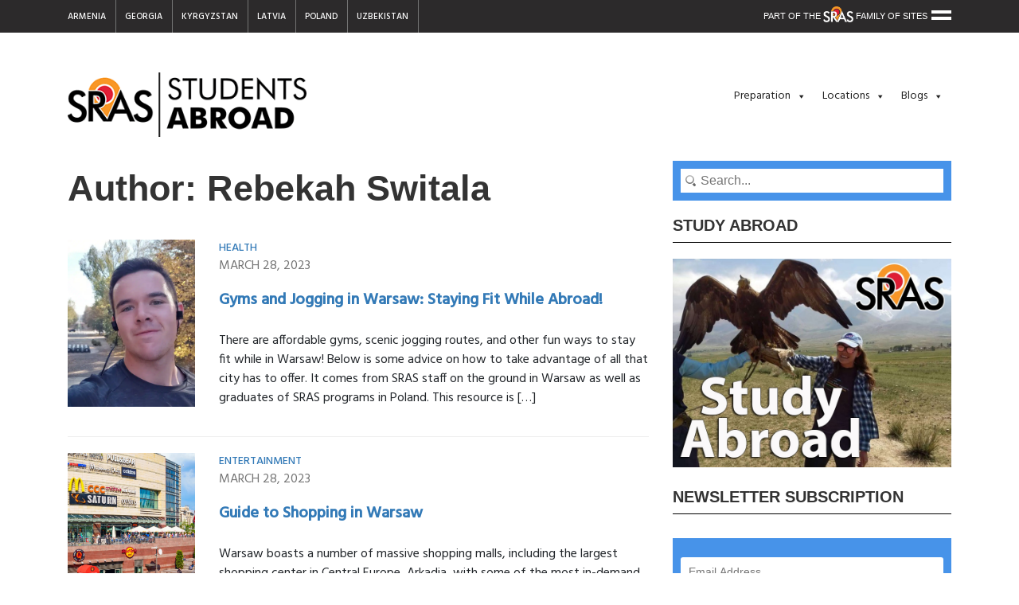

--- FILE ---
content_type: text/html; charset=UTF-8
request_url: https://srasstudents.org/author/rswitala/
body_size: 19288
content:

<!doctype html>
<html lang="en-US" prefix="og: https://ogp.me/ns#">
  <head>
  <meta charset="utf-8">
  <meta http-equiv="x-ua-compatible" content="ie=edge">
  <meta name="viewport" content="width=device-width, initial-scale=1">
  	<style>img:is([sizes="auto" i], [sizes^="auto," i]) { contain-intrinsic-size: 3000px 1500px }</style>
	
<!-- Search Engine Optimization by Rank Math - https://rankmath.com/ -->
<title>Rebekah Switala, Author at SRAS Students</title>
<meta name="robots" content="follow, noindex"/>
<meta property="og:locale" content="en_US" />
<meta property="og:type" content="profile" />
<meta property="og:title" content="Rebekah Switala, Author at SRAS Students" />
<meta property="og:url" content="https://srasstudents.org/author/rswitala/" />
<meta property="og:site_name" content="SRAS Students" />
<meta property="og:image" content="https://srasstudents.org/wp-content/uploads/2021/03/countryside-4152726_1920.jpg" />
<meta property="og:image:secure_url" content="https://srasstudents.org/wp-content/uploads/2021/03/countryside-4152726_1920.jpg" />
<meta property="og:image:width" content="1200" />
<meta property="og:image:height" content="650" />
<meta property="og:image:type" content="image/jpeg" />
<meta name="twitter:card" content="summary_large_image" />
<meta name="twitter:title" content="Rebekah Switala, Author at SRAS Students" />
<meta name="twitter:image" content="https://srasstudents.org/wp-content/uploads/2021/03/countryside-4152726_1920.jpg" />
<meta name="twitter:label1" content="Name" />
<meta name="twitter:data1" content="Rebekah Switala" />
<meta name="twitter:label2" content="Posts" />
<meta name="twitter:data2" content="5" />
<script type="application/ld+json" class="rank-math-schema">{"@context":"https://schema.org","@graph":[{"@type":"EducationalOrganization","@id":"https://srasstudents.org/#organization","name":"SRAS Students Abroad","url":"https://srasstudents.org","logo":{"@type":"ImageObject","@id":"https://srasstudents.org/#logo","url":"https://srasstudents.org/wp-content/uploads/2021/02/SRAS_StudentsAbroad_Long1.png","contentUrl":"https://srasstudents.org/wp-content/uploads/2021/02/SRAS_StudentsAbroad_Long1.png","caption":"SRAS Students Abroad","inLanguage":"en-US","width":"350","height":"94"}},{"@type":"WebSite","@id":"https://srasstudents.org/#website","url":"https://srasstudents.org","name":"SRAS Students Abroad","publisher":{"@id":"https://srasstudents.org/#organization"},"inLanguage":"en-US"},{"@type":"ProfilePage","@id":"https://srasstudents.org/author/rswitala/#webpage","url":"https://srasstudents.org/author/rswitala/","name":"Rebekah Switala, Author at SRAS Students","isPartOf":{"@id":"https://srasstudents.org/#website"},"inLanguage":"en-US"},{"@type":"Person","@id":"https://srasstudents.org/author/rswitala/","name":"Rebekah Switala","url":"https://srasstudents.org/author/rswitala/","image":{"@type":"ImageObject","@id":"https://secure.gravatar.com/avatar/c6df96ea933e62d6f5d2f1aca89ebe08bf2ff7265bb5a5a63fe6a4ebb74950f8?s=96&amp;d=blank&amp;r=g","url":"https://secure.gravatar.com/avatar/c6df96ea933e62d6f5d2f1aca89ebe08bf2ff7265bb5a5a63fe6a4ebb74950f8?s=96&amp;d=blank&amp;r=g","caption":"Rebekah Switala","inLanguage":"en-US"},"sameAs":["http://sras.org/security"],"worksFor":{"@id":"https://srasstudents.org/#organization"},"mainEntityOfPage":{"@id":"https://srasstudents.org/author/rswitala/#webpage"}}]}</script>
<!-- /Rank Math WordPress SEO plugin -->

<link rel='dns-prefetch' href='//www.googletagmanager.com' />
<script type="ea5d04709cbdd3553ce046f3-text/javascript" id="wpp-js" src="https://srasstudents.org/wp-content/plugins/wordpress-popular-posts/assets/js/wpp.min.js?ver=7.3.6" data-sampling="0" data-sampling-rate="100" data-api-url="https://srasstudents.org/wp-json/wordpress-popular-posts" data-post-id="0" data-token="5da85b35f4" data-lang="0" data-debug="0"></script>
<link rel="alternate" type="application/rss+xml" title="SRAS Students &raquo; Posts by Rebekah Switala Feed" href="https://srasstudents.org/author/rswitala/feed/" />
<style id='classic-theme-styles-inline-css' type='text/css'>
/*! This file is auto-generated */
.wp-block-button__link{color:#fff;background-color:#32373c;border-radius:9999px;box-shadow:none;text-decoration:none;padding:calc(.667em + 2px) calc(1.333em + 2px);font-size:1.125em}.wp-block-file__button{background:#32373c;color:#fff;text-decoration:none}
</style>
<style id='co-authors-plus-coauthors-style-inline-css' type='text/css'>
.wp-block-co-authors-plus-coauthors.is-layout-flow [class*=wp-block-co-authors-plus]{display:inline}

</style>
<style id='co-authors-plus-avatar-style-inline-css' type='text/css'>
.wp-block-co-authors-plus-avatar :where(img){height:auto;max-width:100%;vertical-align:bottom}.wp-block-co-authors-plus-coauthors.is-layout-flow .wp-block-co-authors-plus-avatar :where(img){vertical-align:middle}.wp-block-co-authors-plus-avatar:is(.alignleft,.alignright){display:table}.wp-block-co-authors-plus-avatar.aligncenter{display:table;margin-inline:auto}

</style>
<style id='co-authors-plus-image-style-inline-css' type='text/css'>
.wp-block-co-authors-plus-image{margin-bottom:0}.wp-block-co-authors-plus-image :where(img){height:auto;max-width:100%;vertical-align:bottom}.wp-block-co-authors-plus-coauthors.is-layout-flow .wp-block-co-authors-plus-image :where(img){vertical-align:middle}.wp-block-co-authors-plus-image:is(.alignfull,.alignwide) :where(img){width:100%}.wp-block-co-authors-plus-image:is(.alignleft,.alignright){display:table}.wp-block-co-authors-plus-image.aligncenter{display:table;margin-inline:auto}

</style>
<style id='global-styles-inline-css' type='text/css'>
:root{--wp--preset--aspect-ratio--square: 1;--wp--preset--aspect-ratio--4-3: 4/3;--wp--preset--aspect-ratio--3-4: 3/4;--wp--preset--aspect-ratio--3-2: 3/2;--wp--preset--aspect-ratio--2-3: 2/3;--wp--preset--aspect-ratio--16-9: 16/9;--wp--preset--aspect-ratio--9-16: 9/16;--wp--preset--color--black: #000000;--wp--preset--color--cyan-bluish-gray: #abb8c3;--wp--preset--color--white: #ffffff;--wp--preset--color--pale-pink: #f78da7;--wp--preset--color--vivid-red: #cf2e2e;--wp--preset--color--luminous-vivid-orange: #ff6900;--wp--preset--color--luminous-vivid-amber: #fcb900;--wp--preset--color--light-green-cyan: #7bdcb5;--wp--preset--color--vivid-green-cyan: #00d084;--wp--preset--color--pale-cyan-blue: #8ed1fc;--wp--preset--color--vivid-cyan-blue: #0693e3;--wp--preset--color--vivid-purple: #9b51e0;--wp--preset--gradient--vivid-cyan-blue-to-vivid-purple: linear-gradient(135deg,rgba(6,147,227,1) 0%,rgb(155,81,224) 100%);--wp--preset--gradient--light-green-cyan-to-vivid-green-cyan: linear-gradient(135deg,rgb(122,220,180) 0%,rgb(0,208,130) 100%);--wp--preset--gradient--luminous-vivid-amber-to-luminous-vivid-orange: linear-gradient(135deg,rgba(252,185,0,1) 0%,rgba(255,105,0,1) 100%);--wp--preset--gradient--luminous-vivid-orange-to-vivid-red: linear-gradient(135deg,rgba(255,105,0,1) 0%,rgb(207,46,46) 100%);--wp--preset--gradient--very-light-gray-to-cyan-bluish-gray: linear-gradient(135deg,rgb(238,238,238) 0%,rgb(169,184,195) 100%);--wp--preset--gradient--cool-to-warm-spectrum: linear-gradient(135deg,rgb(74,234,220) 0%,rgb(151,120,209) 20%,rgb(207,42,186) 40%,rgb(238,44,130) 60%,rgb(251,105,98) 80%,rgb(254,248,76) 100%);--wp--preset--gradient--blush-light-purple: linear-gradient(135deg,rgb(255,206,236) 0%,rgb(152,150,240) 100%);--wp--preset--gradient--blush-bordeaux: linear-gradient(135deg,rgb(254,205,165) 0%,rgb(254,45,45) 50%,rgb(107,0,62) 100%);--wp--preset--gradient--luminous-dusk: linear-gradient(135deg,rgb(255,203,112) 0%,rgb(199,81,192) 50%,rgb(65,88,208) 100%);--wp--preset--gradient--pale-ocean: linear-gradient(135deg,rgb(255,245,203) 0%,rgb(182,227,212) 50%,rgb(51,167,181) 100%);--wp--preset--gradient--electric-grass: linear-gradient(135deg,rgb(202,248,128) 0%,rgb(113,206,126) 100%);--wp--preset--gradient--midnight: linear-gradient(135deg,rgb(2,3,129) 0%,rgb(40,116,252) 100%);--wp--preset--font-size--small: 13px;--wp--preset--font-size--medium: 20px;--wp--preset--font-size--large: 36px;--wp--preset--font-size--x-large: 42px;--wp--preset--spacing--20: 0.44rem;--wp--preset--spacing--30: 0.67rem;--wp--preset--spacing--40: 1rem;--wp--preset--spacing--50: 1.5rem;--wp--preset--spacing--60: 2.25rem;--wp--preset--spacing--70: 3.38rem;--wp--preset--spacing--80: 5.06rem;--wp--preset--shadow--natural: 6px 6px 9px rgba(0, 0, 0, 0.2);--wp--preset--shadow--deep: 12px 12px 50px rgba(0, 0, 0, 0.4);--wp--preset--shadow--sharp: 6px 6px 0px rgba(0, 0, 0, 0.2);--wp--preset--shadow--outlined: 6px 6px 0px -3px rgba(255, 255, 255, 1), 6px 6px rgba(0, 0, 0, 1);--wp--preset--shadow--crisp: 6px 6px 0px rgba(0, 0, 0, 1);}:where(.is-layout-flex){gap: 0.5em;}:where(.is-layout-grid){gap: 0.5em;}body .is-layout-flex{display: flex;}.is-layout-flex{flex-wrap: wrap;align-items: center;}.is-layout-flex > :is(*, div){margin: 0;}body .is-layout-grid{display: grid;}.is-layout-grid > :is(*, div){margin: 0;}:where(.wp-block-columns.is-layout-flex){gap: 2em;}:where(.wp-block-columns.is-layout-grid){gap: 2em;}:where(.wp-block-post-template.is-layout-flex){gap: 1.25em;}:where(.wp-block-post-template.is-layout-grid){gap: 1.25em;}.has-black-color{color: var(--wp--preset--color--black) !important;}.has-cyan-bluish-gray-color{color: var(--wp--preset--color--cyan-bluish-gray) !important;}.has-white-color{color: var(--wp--preset--color--white) !important;}.has-pale-pink-color{color: var(--wp--preset--color--pale-pink) !important;}.has-vivid-red-color{color: var(--wp--preset--color--vivid-red) !important;}.has-luminous-vivid-orange-color{color: var(--wp--preset--color--luminous-vivid-orange) !important;}.has-luminous-vivid-amber-color{color: var(--wp--preset--color--luminous-vivid-amber) !important;}.has-light-green-cyan-color{color: var(--wp--preset--color--light-green-cyan) !important;}.has-vivid-green-cyan-color{color: var(--wp--preset--color--vivid-green-cyan) !important;}.has-pale-cyan-blue-color{color: var(--wp--preset--color--pale-cyan-blue) !important;}.has-vivid-cyan-blue-color{color: var(--wp--preset--color--vivid-cyan-blue) !important;}.has-vivid-purple-color{color: var(--wp--preset--color--vivid-purple) !important;}.has-black-background-color{background-color: var(--wp--preset--color--black) !important;}.has-cyan-bluish-gray-background-color{background-color: var(--wp--preset--color--cyan-bluish-gray) !important;}.has-white-background-color{background-color: var(--wp--preset--color--white) !important;}.has-pale-pink-background-color{background-color: var(--wp--preset--color--pale-pink) !important;}.has-vivid-red-background-color{background-color: var(--wp--preset--color--vivid-red) !important;}.has-luminous-vivid-orange-background-color{background-color: var(--wp--preset--color--luminous-vivid-orange) !important;}.has-luminous-vivid-amber-background-color{background-color: var(--wp--preset--color--luminous-vivid-amber) !important;}.has-light-green-cyan-background-color{background-color: var(--wp--preset--color--light-green-cyan) !important;}.has-vivid-green-cyan-background-color{background-color: var(--wp--preset--color--vivid-green-cyan) !important;}.has-pale-cyan-blue-background-color{background-color: var(--wp--preset--color--pale-cyan-blue) !important;}.has-vivid-cyan-blue-background-color{background-color: var(--wp--preset--color--vivid-cyan-blue) !important;}.has-vivid-purple-background-color{background-color: var(--wp--preset--color--vivid-purple) !important;}.has-black-border-color{border-color: var(--wp--preset--color--black) !important;}.has-cyan-bluish-gray-border-color{border-color: var(--wp--preset--color--cyan-bluish-gray) !important;}.has-white-border-color{border-color: var(--wp--preset--color--white) !important;}.has-pale-pink-border-color{border-color: var(--wp--preset--color--pale-pink) !important;}.has-vivid-red-border-color{border-color: var(--wp--preset--color--vivid-red) !important;}.has-luminous-vivid-orange-border-color{border-color: var(--wp--preset--color--luminous-vivid-orange) !important;}.has-luminous-vivid-amber-border-color{border-color: var(--wp--preset--color--luminous-vivid-amber) !important;}.has-light-green-cyan-border-color{border-color: var(--wp--preset--color--light-green-cyan) !important;}.has-vivid-green-cyan-border-color{border-color: var(--wp--preset--color--vivid-green-cyan) !important;}.has-pale-cyan-blue-border-color{border-color: var(--wp--preset--color--pale-cyan-blue) !important;}.has-vivid-cyan-blue-border-color{border-color: var(--wp--preset--color--vivid-cyan-blue) !important;}.has-vivid-purple-border-color{border-color: var(--wp--preset--color--vivid-purple) !important;}.has-vivid-cyan-blue-to-vivid-purple-gradient-background{background: var(--wp--preset--gradient--vivid-cyan-blue-to-vivid-purple) !important;}.has-light-green-cyan-to-vivid-green-cyan-gradient-background{background: var(--wp--preset--gradient--light-green-cyan-to-vivid-green-cyan) !important;}.has-luminous-vivid-amber-to-luminous-vivid-orange-gradient-background{background: var(--wp--preset--gradient--luminous-vivid-amber-to-luminous-vivid-orange) !important;}.has-luminous-vivid-orange-to-vivid-red-gradient-background{background: var(--wp--preset--gradient--luminous-vivid-orange-to-vivid-red) !important;}.has-very-light-gray-to-cyan-bluish-gray-gradient-background{background: var(--wp--preset--gradient--very-light-gray-to-cyan-bluish-gray) !important;}.has-cool-to-warm-spectrum-gradient-background{background: var(--wp--preset--gradient--cool-to-warm-spectrum) !important;}.has-blush-light-purple-gradient-background{background: var(--wp--preset--gradient--blush-light-purple) !important;}.has-blush-bordeaux-gradient-background{background: var(--wp--preset--gradient--blush-bordeaux) !important;}.has-luminous-dusk-gradient-background{background: var(--wp--preset--gradient--luminous-dusk) !important;}.has-pale-ocean-gradient-background{background: var(--wp--preset--gradient--pale-ocean) !important;}.has-electric-grass-gradient-background{background: var(--wp--preset--gradient--electric-grass) !important;}.has-midnight-gradient-background{background: var(--wp--preset--gradient--midnight) !important;}.has-small-font-size{font-size: var(--wp--preset--font-size--small) !important;}.has-medium-font-size{font-size: var(--wp--preset--font-size--medium) !important;}.has-large-font-size{font-size: var(--wp--preset--font-size--large) !important;}.has-x-large-font-size{font-size: var(--wp--preset--font-size--x-large) !important;}
:where(.wp-block-post-template.is-layout-flex){gap: 1.25em;}:where(.wp-block-post-template.is-layout-grid){gap: 1.25em;}
:where(.wp-block-columns.is-layout-flex){gap: 2em;}:where(.wp-block-columns.is-layout-grid){gap: 2em;}
:root :where(.wp-block-pullquote){font-size: 1.5em;line-height: 1.6;}
</style>
<style id='rocket-lazyload-inline-css' type='text/css'>
.rll-youtube-player{position:relative;padding-bottom:56.23%;height:0;overflow:hidden;max-width:100%;}.rll-youtube-player:focus-within{outline: 2px solid currentColor;outline-offset: 5px;}.rll-youtube-player iframe{position:absolute;top:0;left:0;width:100%;height:100%;z-index:100;background:0 0}.rll-youtube-player img{bottom:0;display:block;left:0;margin:auto;max-width:100%;width:100%;position:absolute;right:0;top:0;border:none;height:auto;-webkit-transition:.4s all;-moz-transition:.4s all;transition:.4s all}.rll-youtube-player img:hover{-webkit-filter:brightness(75%)}.rll-youtube-player .play{height:100%;width:100%;left:0;top:0;position:absolute;background:url(https://srasstudents.org/wp-content/plugins/rocket-lazy-load/assets/img/youtube.png) no-repeat center;background-color: transparent !important;cursor:pointer;border:none;}
</style>
<link rel='stylesheet' id='wpo_min-header-0-css' href='https://srasstudents.org/wp-content/cache/wpo-minify/1765825152/assets/wpo-minify-header-153713c6.min.css' type='text/css' media='all' />
<link rel='stylesheet' id='wordpress-popular-posts-css-css' href='https://srasstudents.org/wp-content/plugins/wordpress-popular-posts/assets/css/wpp.css' type='text/css' media='all' />
<link rel='stylesheet' id='wpo_min-header-2-css' href='https://srasstudents.org/wp-content/cache/wpo-minify/1765825152/assets/wpo-minify-header-ddda1985.min.css' type='text/css' media='all' />
<script type="ea5d04709cbdd3553ce046f3-text/javascript" src="https://srasstudents.org/wp-content/cache/wpo-minify/1765825152/assets/wpo-minify-header-7b900e4a.min.js" id="wpo_min-header-0-js"></script>

<!-- Google tag (gtag.js) snippet added by Site Kit -->
<!-- Google Analytics snippet added by Site Kit -->
<script type="ea5d04709cbdd3553ce046f3-text/javascript" src="https://www.googletagmanager.com/gtag/js?id=GT-MK94TSC" id="google_gtagjs-js" async></script>
<script type="ea5d04709cbdd3553ce046f3-text/javascript" id="google_gtagjs-js-after">
/* <![CDATA[ */
window.dataLayer = window.dataLayer || [];function gtag(){dataLayer.push(arguments);}
gtag("set","linker",{"domains":["srasstudents.org"]});
gtag("js", new Date());
gtag("set", "developer_id.dZTNiMT", true);
gtag("config", "GT-MK94TSC");
/* ]]> */
</script>
<link rel="https://api.w.org/" href="https://srasstudents.org/wp-json/" /><link rel="alternate" title="JSON" type="application/json" href="https://srasstudents.org/wp-json/wp/v2/users/57" /><link rel="EditURI" type="application/rsd+xml" title="RSD" href="https://srasstudents.org/xmlrpc.php?rsd" />
<meta name="generator" content="WordPress 6.8.3" />
<!-- start Simple Custom CSS and JS -->
<style type="text/css">
section.author {
  margin-top: 40px;
}

.su-posts.su-posts-default-loop {
  margin-top: 30px;
}

.su-posts.su-posts-default-loop .heateor_sss_sharing_container.heateor_sss_horizontal_sharing,
section.prevNext {
  display: none!important;
}

.su-posts.su-posts-default-loop .wp-post-image {
  background-color: transparent;
  border: 0;
}

.su-posts-default-loop .su-post-thumbnail {
  height: auto!important;
}

.topNavs {
  position: relative;
  box-sizing: border-box;
  padding-right: 300px; }

.topNavs nav a {
  font-size: 11px !important; }

.topNavs nav li {
  padding: 10px 24px 10px 0; }

.burger-menu-wrap {
  position: absolute;
  top: 7px;
  right: 0;
  max-width: 300px;
  text-transform: uppercase; }

.navigation-trigger {
  position: absolute;
  z-index: 3;
  top: 0;
  right: 0;
  width: 260px;
  height: 25px;
  text-align: right;
  color: #fff;
  padding: 5px 30px 5px 0;
  font-size: 11px; }

.navigation-trigger:hover {
  cursor: pointer; }

.navigation-trigger img {
  margin-top: -7px; }

.navigation-trigger .line {
  position: absolute;
  display: block;
  width: 25px;
  height: 4px;
  right: 0;
  background-color: #fff;
  transition: transform 0.3s; }

.navigation-trigger .line-1 {
  top: 6px; }

.navigation-trigger .line-2 {
  top: 14px; }

.sidebar-is-active .navigation-trigger .line-1 {
  top: 10px;
  transform: rotate(45deg); }

.sidebar-is-active .navigation-trigger .line-2 {
  top: 10px;
  transform: rotate(-45deg); }

.navigation {
  margin: 96px 32px; }

.navigation ul {
  border-top: 3px solid #000; }

.navigation ul li {
  list-style: none; }

.navigation ul li a {
  display: block;
  padding: 16px 0;
  border-bottom: 3px solid black;
  color: #fff; }

ul#burger-menu {
  top: 34px;
  display: none;
  right: 0;
  position: absolute;
  text-align: left;
  background-color: #2a2a2a;
  color: #333;
  z-index: 2;
  box-shadow: 0 0 10px #333;
  padding: 20px;
  width: 290px; }

.sidebar-is-active ul#burger-menu {
  display: block; }

ul#burger-menu a {
  color: #fff;
  font-size: 14px; }

ul#burger-menu li {
  float: none;
  border-left: 0;
  list-style: none; }

ul#burger-menu > li {
  margin-bottom: 20px; }

ul#burger-menu li.menu-item-has-children > a {
  font-weight: 700;
  padding-bottom: 5px;
  padding-top: 20px; }

ul#burger-menu .sub-menu {
  display: block;
  position: relative;
  margin-left: 20px; }

ul#burger-menu .sub-menu a {
  color: #fff;
  padding: 4px; }

section.slider li.slick__li {
  align-items: center !important;
  justify-content: center !important;
  position: relative; }

section.slider .slider__cnt {
  padding: 40px;
  width: 100%;
  position: absolute;
  top: 50%;
  left: 50%;
  transform: translate(-50%, -50%); }

.textwidget.custom-html-widget .tooltip {
  padding-top: 10px !important;
  padding-bottom: 5px !important;
  margin-top: 30px;
  border-bottom: 1px dotted #000; }

.textwidget.custom-html-widget .tooltip span.tooltiptext {
  z-index: 9;
  top: -20px;
  background-color: #4a4a4a;
  text-align: center; }

@media only screen and (min-width: 970px) {
  .nav__logo {
    max-width: 300px; } }
@media only screen and (min-width: 970px) and (max-width: 1440px) {
  ul#nav--main > li:last-child {
    position: relative; }

  ul#nav--main > li .sub-menu li.menu-item-has-children {
    position: relative; }

  ul#nav--main > li .sub-menu .sub-menu {
    right: 100% !important;
    position: absolute;
    left: 0 !important;
    transform: translateX(-100%); }

  ul#nav--main > li:last-child .sub-menu {
    position: absolute;
    right: 0; } }
@media all and (min-width: 971px) {
  .topNavs select {
    display: none; } }
@media all and (max-width: 970px) {
  .nav--main:not(.open) {
    display: none; }

  .navTopSecond--all,
  .nav--main.open,
  .navTopSecond--all .nav--main .sub-menu li {
    background-color: #005a8c !important; }

  .navTopSecond--all .nav--main li a {
    color: #fff !important; }

  .nav--icon {
    display: block !important; }

  .navTopFirst {
    padding-top: 10px;
    padding-bottom: 10px; }

  .topNavs {
    display: block !important;
    padding-right: 0; }

  .topNavs nav {
    clear: both;
    margin-bottom: 10px; }

  .topNavs nav ul {
    display: none; }

  .topNavs select {
    display: block;
    margin: 4px auto;
    padding: 3px 6px;
    word-wrap: break-word; }

  .topNavs select option {
    cursor: pointer;
    padding: 3px 6px; }

  .menu-burger-menu-container,
  .burger-menu-wrap {
    position: relative;
    max-width: 100%;
    top: 0; }

  .navigation-trigger {
    display: none; }

  .container {
    margin-top: 20px; }

  section.slider .slider__cnt {
    display: block; }

  section.slider .slider__cnt h2.slider__title {
    font-size: 36px !important; } }
@media all and (max-width: 508px) {
  .topNavs select {
    width: 100%; } }
.search .hentry span.article__date p.byline.author.vcard {
  display: none !important; }

.search .hentry h2.entry-title {
  font-size: 20px;
  margin-bottom: 20px;
  margin-top: 20px; }

.tptn_posts_daily.tptn_posts_widget.tptn_posts_widget2 > ul li {
  display: grid;
  grid-template-columns: 1fr 3fr;
  grid-column-gap: 10px;
  align-items: center; }

aside.sidebar dl.widget__partners dt,
aside.sidebar dl.widget__partners dd {
  width: 50%;
  float: left;
  display: block;
  position: relative; }

aside.sidebar dl.widget__partners dt img,
aside.sidebar dl.widget__partners dd img {
  width: 100%; }

picture.img-fluid.full-img.wp-post-image img {
  display: block;
  width: 100%;
  height: auto; }

#slick__slider li.slick__li > a.abs__li {
  z-index: 9; }

.wpp-item-data .taxonomies a {
  text-decoration: none !important; }
.wpp-item-data .taxonomies a.wpp-taxonomy {
  font-size: 1.1em !important; }
.wpp-cards-compact li .wpp-post-title {
  font-size: 1.1em !important; }

body.single nav.tags { display: none; }

.news__title {
  font-size: 16px;
  font-weight: 700;
  color: white;
  text-shadow: 0 0 5px #000;
}</style>
<!-- end Simple Custom CSS and JS -->
<!-- start Simple Custom CSS and JS -->
<script type="ea5d04709cbdd3553ce046f3-text/javascript">
jQuery(document).ready(function (e) {
    e(".navigation-trigger, .navigation a").click(function () {
        e("body").toggleClass("sidebar-is-active")
    }), e(function () {
        e("a[href*=\\#]:not([href=\\#])").click(function () {
            if (location.pathname.replace(/^\//, "") === this.pathname.replace(/^\//, "") && location.hostname === this.hostname) {
                var t = e(this.hash);
                if (t = t.length ? t : e("[name=" + this.hash.slice(1) + "]"), t.length) {
                    var n = t.offset().top,
                        a = n - 32;
                    return e("html,body").animate({
                        scrollTop: a
                    }, 500, "swing"), !1
                }
            }
        })
    }), e("<select/>").appendTo(".topNavs > nav"), e("<option />", {
        selected: "selected",
        value: "",
        text: "What Culture Interests You Most?"
    }).appendTo(".topNavs > nav select"), e(".nav--cities a").each(function () {
        var t = e(this);
        e("<option />", {
            value: t.attr("href"),
            text: t.text()
        }).appendTo(".topNavs > nav select")
    }), e("<select/>").appendTo(".menu-burger-menu-container"), e("<option />", {
        selected: "selected",
        value: "",
        text: "Part of the SRAS Family of Sites"
    }).appendTo(".menu-burger-menu-container select"), e(".menu-burger-menu-container a").each(function () {
        var t = e(this);
        e("<option />", {
            value: t.attr("href"),
            text: t.text()
        }).appendTo(".menu-burger-menu-container select")
    }), e(".navTopFirst select").addClass("mobile-menu"), e(".navTopFirst select").change(function () {
        window.location = e(this).find("option:selected").val()
    })
});</script>
<!-- end Simple Custom CSS and JS -->
<meta name="generator" content="Site Kit by Google 1.171.0" />            <style id="wpp-loading-animation-styles">@-webkit-keyframes bgslide{from{background-position-x:0}to{background-position-x:-200%}}@keyframes bgslide{from{background-position-x:0}to{background-position-x:-200%}}.wpp-widget-block-placeholder,.wpp-shortcode-placeholder{margin:0 auto;width:60px;height:3px;background:#dd3737;background:linear-gradient(90deg,#dd3737 0%,#571313 10%,#dd3737 100%);background-size:200% auto;border-radius:3px;-webkit-animation:bgslide 1s infinite linear;animation:bgslide 1s infinite linear}</style>
            <link rel="icon" href="https://srasstudents.org/wp-content/uploads/2016/09/cropped-Students_icon2-32x32.jpg" sizes="32x32" />
<link rel="icon" href="https://srasstudents.org/wp-content/uploads/2016/09/cropped-Students_icon2-192x192.jpg" sizes="192x192" />
<link rel="apple-touch-icon" href="https://srasstudents.org/wp-content/uploads/2016/09/cropped-Students_icon2-180x180.jpg" />
<meta name="msapplication-TileImage" content="https://srasstudents.org/wp-content/uploads/2016/09/cropped-Students_icon2-270x270.jpg" />
		<style type="text/css" id="wp-custom-css">
			/** Image Responsiveness **/
figure[id^="attachment_"],
figure[id^="attachment_"] img {
/*   width: 100%!important; */
	max-width: 100%!important;
	    height: auto!important;
}

/* WP Popular Posts */

.wpp-list .wpp-list-item {
	display: grid;
	grid-template-columns: 1fr 3fr;
	gap: 0.5em;
}

.wpp-list .wpp-list-item a:has(img) {
	display: flex;
	align-items: center;
}

.wpp-list li .wpp-thumbnail {
	border-radius: 50%;
}

.wpp-list li .taxonomies .wpp-taxonomy {
	font-weight: 600;
	font-size: 0.9em;
	opacity: 0.8;
}

.wpp-list li .wpp-post-title {
	font-weight: 700;
	font-size: 1.25em;
}		</style>
		<style id="sccss">/*! Enter Your Custom CSS Here */
.header {
  display: none;
}

.su-tooltip {
  font-weight: 700;
}

.qtip.su-qtip .qtip-content {
  line-height: 1.2em;
  font-weight: 700;
}

.su-spoiler.su-spoiler-style-default {
  background-color: #eee;
  border: 1px solid #ddd;
  border-radius: 3px;
}

.su-spoiler-style-default > .su-spoiler-title > .su-spoiler-icon {
  left: 4px !important;
}

.su-spoiler.su-spoiler-style-default .su-spoiler-title {
  text-decoration: underline;
  font-size: 16px;
}

.su-spoiler.su-spoiler-style-default .su-spoiler-content {
  background-color: #fff;
}

aside.sidebar section.widget.widget_search {
  border: 10px solid #4793e9;
}
aside.sidebar .searchBar form {
  width: 100%;
}
aside.sidebar .searchBar .search__label {
  display: none;
}
aside.sidebar .searchBar .search__input {
  width: 100%;
  border-radius: 2px;
  width: 100% !important;
  color: #000;
  padding: 6px 10px 6px 25px;
  line-height: 1em;
  background: #fff url([data-uri]) no-repeat center left 5px;
}
aside.sidebar .searchBar:hover .search__input,
aside.sidebar .searchBar:focus .search__input {
  width: 100%;
  border-radius: 2px;
  width: 100% !important;
  color: #000;
  padding: 6px 10px 6px 25px;
  line-height: 1em;
  background: #fff url([data-uri]) no-repeat center left 5px;
}

@media only screen and (min-width: 960px) {
  .gallery-columns-2 {
    display: grid !important;
    grid-template-columns: 1fr 1fr;
    grid-column-gap: 40px;
  }

  .gallery-columns-3 {
    display: grid !important;
    grid-template-columns: 1fr 1fr 1fr;
    grid-column-gap: 40px;
  }

  .gallery-columns-4 {
    display: grid !important;
    grid-template-columns: 1fr 1fr 1fr 1fr;
    grid-column-gap: 40px;
  }

  .gallery-columns-4 img,
  .gallery-columns-3 img,
  .gallery-columns-2 img {
    display: block;
    width: 100%;
  }
}
.wp-post-image {
  float: left;
  background: none repeat scroll 0 0 #F3F3F3;
  border: 1px solid #DDDDDD;
  margin-top: 0;
  margin-right: 15px;
  margin-bottom: 10px;
  padding: 5px;
  font-size: 11px;
  text-align: center;
  font-style: italic;
  width: 100%;
}

button.button.shz {
  background: #FAD169;
  box-shadow: none;
  color: #8C1600;
  text-shadow: none;
}

button#show-all .shz {
  color: rgba(156, 36, 36, 0.8) !important;
  box-shadow: rgba(255, 255, 255, 0.498039) 0px 1px 0px inset, rgba(255, 255, 255, 0.498039) 0px 15px 17px inset, rgba(0, 0, 0, 0.0470588) 0px -5px 12px inset;
  text-shadow: rgba(255, 255, 255, 0.8) 0px 1px 0px !important;
  background: #e6e6e6 !important;
}

.home .wp-post-image {
  float: none;
  margin-top: 0;
  margin-right: 0;
  margin-bottom: 0;
}

/*! Single post header title */
.header-title p {
  font-size: 15px;
  margin-bottom: 30px;
}

.header-title span {
  padding: 20px 15px;
  display: block;
  margin-top: -20px;
  margin-bottom: 15px;
  border-bottom: solid 1px #504946;
  font-size: 36px;
  color: #000000 !important;
  padding-left: 0px;
  font-family: 'Ubuntu', Arial, sans-serif;
  font-weight: lighter;
}

.caption {
  display: block;
  width: 100%;
  text-align: center;
  color: #333;
  font-size: 11px;
  font-style: italic;
  background: #f3f3f3;
  border: 1px solid #DDDDDD;
  border-top: none;
  padding: 10px 0;
}

.thumb_wth_caption {
  position: relative;
  float: left;
  width: 45%;
  margin-right: 15px;
}

.entry-content ul,
h1,
h2,
h3,
h4,
strong {
  color: #333;
}

/*! Gallery Photos */
.gallery-item img {
  background: #f3f3f3;
  padding: 5px;
  border: 1px solid #dddddd;
}

address {
  color: #333;
}

div#blog-content:nth-child(1) {
  display: none;
}

div#blog-content:nth-child(2) {
  display: none;
}

div#blog-content:nth-child(3) {
  display: none;
}

div#blog-content:nth-child(4) {
  display: none;
}

button.button.is-checked {
  background: #FAD169;
  box-shadow: none;
  color: #8C1600;
  text-shadow: none;
}

.pagination .current {
  background: #ffffff;
  color: black;
}

.pagination ul li:first-child span {
  background: white;
  color: black;
}

.pagination ul li a.page-numbers {
  color: white !important;
}

.pagination ul li a.page-numbers:hover {
  color: black !important;
}

.pagination ul > li > a,
.pagination ul > li > span:hover {
  color: black !important;
}

.textwidget input[type="text"] {
  background: #efefef;
  border: solid 3px #cccccc;
  padding: 8px;
  color: #dadada;
  padding-right: 100px;
  margin-bottom: 15px;
}

.textwidget #ofcategory {
  padding: 6px;
  padding-right: 100px;
}

.textwidget #ofpost_tag {
  padding: 6px;
  padding-right: 94px;
  margin-top: 15px;
  margin-bottom: 15px;
}

h1.entry-title a {
  color: #000000 !important;
}

article > div.entry-content > ul {
  list-style-type: circle;
  margin-left: 20px;
}

/*****! Tables *****/
article > div.entry-content table {
  width: 100%;
}

article > div.entry-content table th {
  color: #fff;
  background: #005a8c;
  padding: 10px;
  padding: 0.625rem;
}

article > div.entry-content table tr:nth-child(odd) {
  background-color: #eae9e8;
}

article > div.entry-content table tr:nth-child(even) {
  background-color: #fff;
}

article > div.entry-content table td {
  border: 1px solid #ebebeb;
  border-top: 0;
  padding: 10px;
  padding: 0.625rem;
}

/**! linka **/
.entry-content a {
  text-decoration: underline;
}

@media all and (max-width: 970px) {
  .slick-slide .slider__cnt {
    display: flex !important;
  }

  .slick-slide .slider__cnt h2 {
    font-size: 22px !important;
  }
}
/**! update 7-3-2019 **/
.articles .article__img {
  position: relative;
}

.articles .article__img a {
  position: absolute;
  top: 0;
  bottom: 0;
  right: 0;
  left: 0;
  width: 100%;
  height: 100%;
  transition: background-color .1s ease;
}

.articles .article__img a:hover {
  background-color: #005a8c;
  transition: background-color .1s ease;
}

.articles .article__img a span {
  color: #fff;
  position: absolute;
  bottom: 14px;
  left: 14px;
  right: 14px;
  font-size: 14px;
  text-shadow: 1px 1px 1px #333;
}

/**! Mailchimp **/
.sidebar .tooltip {
  position: relative;
  background-color: #4793e9;
  transition: height 1s;
  padding-top: 30px;
}

.sidebar .tooltip:hover {
  transition: height 1s;
}

.sidebar .tooltip span.tooltiptext {
  display: none;
  width: 100%;
  position: absolute;
  background-color: #666;
  color: #fff;
  top: 0;
  line-height: 1em;
}

.sidebar .tooltip:hover span.tooltiptext {
  display: block;
  padding: 10px;
}

.sidebar .tooltip:hover {
  padding-top: 30px;
}

.sidebar #mc_embed_signup {
  box-sizing: border-box;
  padding: 10px;
}

.sidebar #mc_embed_signup form {
  padding: 0 !important;
}

.sidebar #mc_embed_signup input,
.sidebar #mc_embed_signup button {
  width: 100% !important;
  border: 0 !important;
  outline: 0 !important;
  padding: 10px;
  max-width: 100% !important;
  margin: 4px 0;
}

.sidebar .mc-field-group {
  height: auto !important;
  min-height: auto !important;
  position: relative;
  width: 100% !important;
}

.sidebar .mc-field-group .inputtooltiptext {
  display: none;
  position: absolute;
  right: 5px;
  top: 50%;
  color: red;
  transform: translateY(-50%);
}

.sidebar .mc-field-group:hover > .inputtooltiptext {
  display: block;
}

.sidebar input#mc-embedded-subscribe {
  cursor: pointer;
  color: #fff;
  text-transform: uppercase;
}

#mc_embed_signup .mc-field-group input {
  padding: 10px !important;
  text-indent: 0 !important;
}

.wpp-cards-compact {
    margin-left: 0;
    margin-right: 0;
    padding: 0;
}

    .wpp-cards-compact li {
        display: flex;
        align-items: center;
        list-style: none;
        margin: 0 0 1.2em 0;
        padding: 0 0 1em 0;
        border-bottom: #ddd 1px solid;
    }

    .wpp-cards-compact li:last-of-type,
    .wpp-cards-compact li:only-child {
        margin: 0;
        padding: 0;
        border-bottom: none;
    }

        .wpp-cards-compact li .wpp-thumbnail {
            overflow: hidden;
            display: inline-block;
            flex-grow: 0;
            flex-shrink: 0;
            margin-right: 1em;
            font-size: 0.8em;
            line-height: 1;
            background: #f0f0f0;
            border: none;
        }

        .wpp-cards-compact li a {
            text-decoration: none;
        }

        .wpp-cards-compact li a:hover {
            text-decoration: underline;
        }

        .wpp-cards-compact li .taxonomies,
        .wpp-cards-compact li .wpp-post-title {
            display: block;
            font-weight: bold;
        }

        .wpp-cards-compact li .taxonomies {
            margin-bottom: 0.25em;
            font-size: 0.7em;
            line-height: 1;
        }

        .wpp-cards-compact li .wpp-post-title {
            margin-bottom: 0.5em;
            font-size: 1.2em;
            line-height: 1.2;
        }

        .wpp-cards-compact li .wpp-excerpt {
            margin: 0;
            font-size: 0.8em;
        }</style><style type="text/css">/** Mega Menu CSS: fs **/</style>
<noscript><style id="rocket-lazyload-nojs-css">.rll-youtube-player, [data-lazy-src]{display:none !important;}</style></noscript></head>
  <body class="archive author author-rswitala author-57 wp-theme-artinrussia mega-menu-primary-navigation sidebar-primary has-burger-menu">
    <!--[if IE]>
      <div class="alert alert-warning">
        You are using an <strong>outdated</strong> browser. Please <a href="http://browsehappy.com/">upgrade your browser</a> to improve your experience.      </div>
    <![endif]-->
    <header class="banner">
    <!-- NAV - TOP FIRST -->
    <div class="navTopFirst">
        <div class="container">
            <div class="topNavs">

                    <nav>
                        <ul id="menu-regions" class="nav--cities"><li id="menu-item-20447" class="menu-item menu-item-type-taxonomy menu-item-object-region menu-item-20447"><a href="https://srasstudents.org/region/yerevan/">Armenia</a></li>
<li id="menu-item-20398" class="menu-item menu-item-type-taxonomy menu-item-object-region menu-item-20398"><a href="https://srasstudents.org/region/georgia/">Georgia</a></li>
<li id="menu-item-13856" class="menu-item menu-item-type-taxonomy menu-item-object-region menu-item-13856"><a href="https://srasstudents.org/region/bishkek/">Kyrgyzstan</a></li>
<li id="menu-item-20800" class="menu-item menu-item-type-taxonomy menu-item-object-region menu-item-20800"><a href="https://srasstudents.org/region/riga/">Latvia</a></li>
<li id="menu-item-13853" class="menu-item menu-item-type-taxonomy menu-item-object-region menu-item-13853"><a href="https://srasstudents.org/region/warsaw/">Poland</a></li>
<li id="menu-item-20399" class="menu-item menu-item-type-taxonomy menu-item-object-region menu-item-20399"><a href="https://srasstudents.org/region/uzbekistan/">Uzbekistan</a></li>
</ul>                    </nav>
				
				<div class="burger-menu-wrap"><div class="navigation-trigger">Part of the <img src="data:image/svg+xml,%3Csvg%20xmlns='http://www.w3.org/2000/svg'%20viewBox='0%200%2038%200'%3E%3C/svg%3E" alt="SRAS" width="38" data-lazy-src="https://srasstudents.org/wp-content/uploads/2020/08/sras.png"/><noscript><img src="https://srasstudents.org/wp-content/uploads/2020/08/sras.png" alt="SRAS" width="38"/></noscript> Family of Sites <span class="line line-1"></span><span class="line line-2"></span></div><div class="menu-burger-menu-container"><ul id="burger-menu" class="burger-menu"><li id="menu-item-18431" class="menu-item menu-item-type-custom menu-item-object-custom menu-item-has-children menu-item-18431"><a href="#">About SRAS Students</a>
<ul class="sub-menu">
	<li id="menu-item-18432" class="menu-item menu-item-type-post_type menu-item-object-page menu-item-18432"><a href="https://srasstudents.org/about-students-abroad/">About Us</a></li>
	<li id="menu-item-18433" class="menu-item menu-item-type-post_type menu-item-object-page menu-item-18433"><a href="https://srasstudents.org/our-authors/">About Our Authors</a></li>
	<li id="menu-item-18451" class="menu-item menu-item-type-post_type menu-item-object-page menu-item-18451"><a href="https://srasstudents.org/site-index/">Site Index</a></li>
</ul>
</li>
<li id="menu-item-18434" class="menu-item menu-item-type-custom menu-item-object-custom menu-item-has-children menu-item-18434"><a href="https://sras.org/family">About The Family of Sites</a>
<ul class="sub-menu">
	<li id="menu-item-18435" class="menu-item menu-item-type-custom menu-item-object-custom menu-item-18435"><a href="https://sras.org/">SRAS: Study Abroad or Online</a></li>
	<li id="menu-item-18436" class="menu-item menu-item-type-custom menu-item-object-custom menu-item-18436"><a href="http://geohistory.today">GeoHistory: Geopolitics, History, News</a></li>
	<li id="menu-item-18437" class="menu-item menu-item-type-custom menu-item-object-custom menu-item-18437"><a href="http://popkult.org/">PopKult: Popular Culture</a></li>
	<li id="menu-item-18438" class="menu-item menu-item-type-custom menu-item-object-custom menu-item-18438"><a href="https://museumstudiesabroad.org">Museum Studies: Museum Science, High Culture, City Planning</a></li>
	<li id="menu-item-18439" class="menu-item menu-item-type-custom menu-item-object-custom menu-item-home menu-item-18439"><a href="https://srasstudents.org">Students Abroad: Travel Guides</a></li>
</ul>
</li>
<li id="menu-item-18440" class="menu-item menu-item-type-custom menu-item-object-custom menu-item-has-children menu-item-18440"><a href="#">Contact</a>
<ul class="sub-menu">
	<li id="menu-item-18441" class="menu-item menu-item-type-custom menu-item-object-custom menu-item-18441"><a href="/cdn-cgi/l/email-protection#ef859886839c8081af9c9d8e9cc1809d88">Email</a></li>
	<li id="menu-item-18442" class="menu-item menu-item-type-custom menu-item-object-custom menu-item-18442"><a href="https://www.facebook.com/SRASFB">Facebook</a></li>
	<li id="menu-item-18443" class="menu-item menu-item-type-custom menu-item-object-custom menu-item-18443"><a href="https://www.instagram.com/srasorg/">Instagram</a></li>
	<li id="menu-item-18444" class="menu-item menu-item-type-custom menu-item-object-custom menu-item-18444"><a href="https://twitter.com/SRASorg">Twitter</a></li>
	<li id="menu-item-18445" class="menu-item menu-item-type-custom menu-item-object-custom menu-item-18445"><a href="https://www.youtube.com/user/SRASinRussia">YouTube</a></li>
</ul>
</li>
</ul></div></div>                
            </div>
        </div>

    </div>
    <div class="navTopSecond">
        <div class="container">
            <div class="main__navs">
<!--            <div class="row">-->
<!--                <div class="col-lg-6 col-md-6 col-sm-12 col-xs-12">-->
                    <div class="nav__logo">
                        <a href="https://srasstudents.org/"><img src="data:image/svg+xml,%3Csvg%20xmlns='http://www.w3.org/2000/svg'%20viewBox='0%200%200%200'%3E%3C/svg%3E" alt="SRAS Students" data-lazy-src="https://srasstudents.org/wp-content/uploads/2021/02/SRAS_StudentsAbroad_Long1.png"><noscript><img src="https://srasstudents.org/wp-content/uploads/2021/02/SRAS_StudentsAbroad_Long1.png" alt="SRAS Students"></noscript></a>
                    </div>
<!--                </div>-->
                <nav class="navTopSecond--all">
<!--                    <div class="col-lg-1 col-md-1 col-sm-12 col-xs-12">-->
<!--                         <div class="nav--icon">
                            <div id="nav-icon1">
                                <span></span>
                                <span></span>
                                <span></span>
                            </div>
                        </div> -->
<!--                    </div>-->
<!--                    <div class="col-lg-6 col-md-6 col-sm-12 col-xs-12">-->

                        <div id="mega-menu-wrap-primary_navigation" class="mega-menu-wrap"><div class="mega-menu-toggle"><div class="mega-toggle-blocks-left"></div><div class="mega-toggle-blocks-center"></div><div class="mega-toggle-blocks-right"><div class='mega-toggle-block mega-menu-toggle-animated-block mega-toggle-block-0' id='mega-toggle-block-0'><button aria-label="Toggle Menu" class="mega-toggle-animated mega-toggle-animated-slider" type="button" aria-expanded="false">
                  <span class="mega-toggle-animated-box">
                    <span class="mega-toggle-animated-inner"></span>
                  </span>
                </button></div></div></div><ul id="mega-menu-primary_navigation" class="mega-menu max-mega-menu mega-menu-horizontal mega-no-js" data-event="hover_intent" data-effect="fade_up" data-effect-speed="200" data-effect-mobile="disabled" data-effect-speed-mobile="0" data-mobile-force-width="false" data-second-click="go" data-document-click="collapse" data-vertical-behaviour="standard" data-breakpoint="768" data-unbind="true" data-mobile-state="collapse_all" data-mobile-direction="vertical" data-hover-intent-timeout="300" data-hover-intent-interval="100"><li class="mega-menu-item mega-menu-item-type-custom mega-menu-item-object-custom mega-menu-item-has-children mega-align-bottom-left mega-menu-flyout mega-menu-item-15680" id="mega-menu-item-15680"><a class="mega-menu-link" aria-expanded="false" tabindex="0">Preparation<span class="mega-indicator" aria-hidden="true"></span></a>
<ul class="mega-sub-menu">
<li class="mega-menu-item mega-menu-item-type-post_type mega-menu-item-object-post mega-menu-item-15672" id="mega-menu-item-15672"><a class="mega-menu-link" href="https://srasstudents.org/managing-cash-abroad-student/">Budgets Abroad</a></li><li class="mega-menu-item mega-menu-item-type-post_type mega-menu-item-object-post mega-menu-item-19535" id="mega-menu-item-19535"><a class="mega-menu-link" href="https://srasstudents.org/international-airfare/">Buying Airfare</a></li><li class="mega-menu-item mega-menu-item-type-post_type mega-menu-item-object-post mega-menu-item-15671" id="mega-menu-item-15671"><a class="mega-menu-link" href="https://srasstudents.org/packing-list-study-abroad/">Packing List</a></li><li class="mega-menu-item mega-menu-item-type-post_type mega-menu-item-object-post mega-menu-item-15723" id="mega-menu-item-15723"><a class="mega-menu-link" href="https://srasstudents.org/preparing-culture-shock/">Culture Shock</a></li><li class="mega-menu-item mega-menu-item-type-post_type mega-menu-item-object-post mega-menu-item-15728" id="mega-menu-item-15728"><a class="mega-menu-link" href="https://srasstudents.org/?p=10297">Volunteering Abroad</a></li><li class="mega-menu-item mega-menu-item-type-taxonomy mega-menu-item-object-category mega-menu-item-2787" id="mega-menu-item-2787"><a title="Everything you ever wanted to know about teaching English in Russia." class="mega-menu-link" href="https://srasstudents.org/category/other/teach/">Teaching English</a></li></ul>
</li><li class="mega-menu-item mega-menu-item-type-custom mega-menu-item-object-custom mega-menu-item-has-children mega-align-bottom-right mega-menu-flyout mega-menu-item-10343" id="mega-menu-item-10343"><a class="mega-menu-link" aria-expanded="false" tabindex="0">Locations<span class="mega-indicator" aria-hidden="true"></span></a>
<ul class="mega-sub-menu">
<li class="mega-menu-item mega-menu-item-type-post_type mega-menu-item-object-post mega-menu-item-has-children mega-menu-item-20653" id="mega-menu-item-20653"><a class="mega-menu-link" href="https://srasstudents.org/sras-guide-living-bishkek/" aria-expanded="false">Bishkek<span class="mega-indicator" aria-hidden="true"></span></a>
	<ul class="mega-sub-menu">
<li class="mega-menu-item mega-menu-item-type-post_type mega-menu-item-object-post mega-menu-item-20654" id="mega-menu-item-20654"><a class="mega-menu-link" href="https://srasstudents.org/sras-guide-living-bishkek/">City Guide</a></li><li class="mega-menu-item mega-menu-item-type-custom mega-menu-item-object-custom mega-menu-item-20655" id="mega-menu-item-20655"><a class="mega-menu-link" href="https://srasstudents.org/category/food/?region=bishkek">Food</a></li><li class="mega-menu-item mega-menu-item-type-custom mega-menu-item-object-custom mega-menu-item-20656" id="mega-menu-item-20656"><a class="mega-menu-link" href="https://srasstudents.org/category/entertainment/?region=bishkek">Shopping and Entertainment</a></li><li class="mega-menu-item mega-menu-item-type-custom mega-menu-item-object-custom mega-menu-item-20657" id="mega-menu-item-20657"><a class="mega-menu-link" href="https://srasstudents.org/category/health/?region=bishkek">Staying Healthy</a></li><li class="mega-menu-item mega-menu-item-type-custom mega-menu-item-object-custom mega-menu-item-20662" id="mega-menu-item-20662"><a class="mega-menu-link" href="https://srasstudents.org/category/travel/?region=bishkek">Travel From Bishkek</a></li><li class="mega-menu-item mega-menu-item-type-post_type mega-menu-item-object-post mega-menu-item-20663" id="mega-menu-item-20663"><a class="mega-menu-link" href="https://srasstudents.org/bishkek-housing/">Bishkek Housing</a></li><li class="mega-menu-item mega-menu-item-type-custom mega-menu-item-object-custom mega-menu-item-20664" id="mega-menu-item-20664"><a class="mega-menu-link" href="https://srasstudents.org/category/programs/?region=bishkek">SRAS Programs in Bishkek</a></li>	</ul>
</li><li class="mega-menu-item mega-menu-item-type-taxonomy mega-menu-item-object-region mega-menu-item-has-children mega-menu-item-22406" id="mega-menu-item-22406"><a class="mega-menu-link" href="https://srasstudents.org/region/georgia/" aria-expanded="false">Tbilisi<span class="mega-indicator" aria-hidden="true"></span></a>
	<ul class="mega-sub-menu">
<li class="mega-menu-item mega-menu-item-type-post_type mega-menu-item-object-post mega-menu-item-20785" id="mega-menu-item-20785"><a class="mega-menu-link" href="https://srasstudents.org/sras-guide-living-tbilisi/">City Guide</a></li><li class="mega-menu-item mega-menu-item-type-custom mega-menu-item-object-custom mega-menu-item-21614" id="mega-menu-item-21614"><a class="mega-menu-link" href="https://srasstudents.org/category/food/?region=georgia">Food</a></li><li class="mega-menu-item mega-menu-item-type-custom mega-menu-item-object-custom mega-menu-item-21956" id="mega-menu-item-21956"><a class="mega-menu-link" href="https://srasstudents.org/category/entertainment/?region=georgia">Shopping and Entertainment</a></li><li class="mega-menu-item mega-menu-item-type-custom mega-menu-item-object-custom mega-menu-item-21615" id="mega-menu-item-21615"><a class="mega-menu-link" href="https://srasstudents.org/category/travel/?region=georgia">Travel from Tbilisi</a></li><li class="mega-menu-item mega-menu-item-type-custom mega-menu-item-object-custom mega-menu-item-21630" id="mega-menu-item-21630"><a class="mega-menu-link" href="https://srasstudents.org/category/programs/?region=georgia">SRAS Programs in Tbilisi</a></li>	</ul>
</li><li class="mega-menu-item mega-menu-item-type-post_type mega-menu-item-object-post mega-menu-item-has-children mega-menu-item-21513" id="mega-menu-item-21513"><a class="mega-menu-link" href="https://srasstudents.org/sras-guide-living-riga/" aria-expanded="false">Riga<span class="mega-indicator" aria-hidden="true"></span></a>
	<ul class="mega-sub-menu">
<li class="mega-menu-item mega-menu-item-type-post_type mega-menu-item-object-post mega-menu-item-21514" id="mega-menu-item-21514"><a class="mega-menu-link" href="https://srasstudents.org/sras-guide-living-riga/">City Guide</a></li><li class="mega-menu-item mega-menu-item-type-custom mega-menu-item-object-custom mega-menu-item-21515" id="mega-menu-item-21515"><a class="mega-menu-link" href="https://srasstudents.org/category/food/?region=riga">Food</a></li><li class="mega-menu-item mega-menu-item-type-custom mega-menu-item-object-custom mega-menu-item-21516" id="mega-menu-item-21516"><a class="mega-menu-link" href="https://srasstudents.org/category/entertainment/?region=riga">Shopping and Entertainment</a></li><li class="mega-menu-item mega-menu-item-type-custom mega-menu-item-object-custom mega-menu-item-21517" id="mega-menu-item-21517"><a class="mega-menu-link" href="https://srasstudents.org/category/travel/?region=riga">Travel from Riga</a></li>	</ul>
</li><li class="mega-menu-item mega-menu-item-type-taxonomy mega-menu-item-object-region mega-menu-item-20819" id="mega-menu-item-20819"><a class="mega-menu-link" href="https://srasstudents.org/region/uzbekistan/">Uzbekistan</a></li><li class="mega-menu-item mega-menu-item-type-post_type mega-menu-item-object-post mega-menu-item-has-children mega-menu-item-15800" id="mega-menu-item-15800"><a class="mega-menu-link" href="https://srasstudents.org/sras-guide-living-warsaw/" aria-expanded="false">Warsaw<span class="mega-indicator" aria-hidden="true"></span></a>
	<ul class="mega-sub-menu">
<li class="mega-menu-item mega-menu-item-type-post_type mega-menu-item-object-post mega-menu-item-20784" id="mega-menu-item-20784"><a class="mega-menu-link" href="https://srasstudents.org/sras-guide-living-warsaw/">City Guide</a></li><li class="mega-menu-item mega-menu-item-type-custom mega-menu-item-object-custom mega-menu-item-20786" id="mega-menu-item-20786"><a class="mega-menu-link" href="https://srasstudents.org/category/food/?region=warsaw">Food</a></li><li class="mega-menu-item mega-menu-item-type-custom mega-menu-item-object-custom mega-menu-item-20787" id="mega-menu-item-20787"><a class="mega-menu-link" href="https://srasstudents.org/category/entertainment/?region=warsaw">Shopping and Entertainment</a></li><li class="mega-menu-item mega-menu-item-type-custom mega-menu-item-object-custom mega-menu-item-20788" id="mega-menu-item-20788"><a class="mega-menu-link" href="https://srasstudents.org/category/health/?region=warsaw">Staying Healthy</a></li><li class="mega-menu-item mega-menu-item-type-custom mega-menu-item-object-custom mega-menu-item-20791" id="mega-menu-item-20791"><a class="mega-menu-link" href="https://srasstudents.org/category/travel/?region=warsaw">Travel From Warsaw</a></li><li class="mega-menu-item mega-menu-item-type-post_type mega-menu-item-object-post mega-menu-item-20789" id="mega-menu-item-20789"><a class="mega-menu-link" href="https://srasstudents.org/warsaw-housing/">Warsaw Housing</a></li><li class="mega-menu-item mega-menu-item-type-custom mega-menu-item-object-custom mega-menu-item-15778" id="mega-menu-item-15778"><a title="Student reviews of SRAS programs, related cultural events, and housing" class="mega-menu-link" href="https://srasstudents.org/category/program-reviews/?region=warsaw">SRAS Programs in Warsaw</a></li>	</ul>
</li><li class="mega-menu-item mega-menu-item-type-post_type mega-menu-item-object-post mega-menu-item-has-children mega-menu-item-21518" id="mega-menu-item-21518"><a class="mega-menu-link" href="https://srasstudents.org/sras-guide-living-yerevan/" aria-expanded="false">Yerevan<span class="mega-indicator" aria-hidden="true"></span></a>
	<ul class="mega-sub-menu">
<li class="mega-menu-item mega-menu-item-type-post_type mega-menu-item-object-post mega-menu-item-21653" id="mega-menu-item-21653"><a class="mega-menu-link" href="https://srasstudents.org/sras-guide-living-yerevan/">City Guide</a></li>	</ul>
</li></ul>
</li><li class="mega-menu-item mega-menu-item-type-custom mega-menu-item-object-custom mega-menu-item-has-children mega-align-bottom-right mega-menu-flyout mega-menu-item-19582" id="mega-menu-item-19582"><a class="mega-menu-link" aria-expanded="false" tabindex="0">Blogs<span class="mega-indicator" aria-hidden="true"></span></a>
<ul class="mega-sub-menu">
<li class="mega-menu-item mega-menu-item-type-taxonomy mega-menu-item-object-category mega-menu-item-19587" id="mega-menu-item-19587"><a class="mega-menu-link" href="https://srasstudents.org/category/identity/russian-minilessons/">Build Vocabulary in Russian</a></li><li class="mega-menu-item mega-menu-item-type-taxonomy mega-menu-item-object-category mega-menu-item-19541" id="mega-menu-item-19541"><a class="mega-menu-link" href="https://srasstudents.org/category/identity/shock/">Culture Shock Blogs</a></li><li class="mega-menu-item mega-menu-item-type-taxonomy mega-menu-item-object-category mega-menu-item-19540" id="mega-menu-item-19540"><a class="mega-menu-link" href="https://srasstudents.org/category/identity/meet-locals/">Meeting Locals Blogs</a></li><li class="mega-menu-item mega-menu-item-type-taxonomy mega-menu-item-object-category mega-menu-item-19539" id="mega-menu-item-19539"><a class="mega-menu-link" href="https://srasstudents.org/category/identity/minorities/">Minorities Abroad</a></li></ul>
</li></ul></div>

<!--                    </div>-->
                </nav>
<!--            </div>-->
            </div>
        </div>
    </div>
    </nav>
        </header>
    <div class="wrap container" role="document">
      <div class="content row">
        <main class="main">
          

  <h1 class="mainArticle__title"><span>Author</span>: Rebekah Switala</h1>


<section class="articles">
        <!-- post -->
    <div class="arts">
        <div class="row">
            <div class="col-md-3">
                
                <div data-bg="https://srasstudents.org/wp-content/uploads/2023/03/20191020_10325811.webp" class="article__img rocket-lazyload" style="">
                    <a href="https://srasstudents.org/gyms-and-jogging-in-warsaw/"></a>
                </div>

            </div>
            <div class="col-md-9">
                <div class="entry">
                    <nav >
                        <a href="https://srasstudents.org/category/guide/health/" rel="category tag">Health</a>
                    </nav>
                    <span class="article__date">March 28, 2023</span>

                </div>

                <h2 class="article__title"><a href="https://srasstudents.org/gyms-and-jogging-in-warsaw/">Gyms and Jogging in Warsaw: Staying Fit While Abroad!</a></h2>
                <div class="article__intro">
                    <p>There are affordable gyms, scenic jogging routes, and other fun ways to stay fit while in Warsaw! Below is some advice on how to take advantage of all that city has to offer. It comes from SRAS staff on the ground in Warsaw as well as graduates of SRAS programs in Poland. This resource is [&hellip;]</p>
                </div>
                <!--            <button class="btn btn--article"><a href="--><!--">Read more</a></button>-->

            </div>
        </div>
    </div>
    <!-- post -->
    <div class="arts">
        <div class="row">
            <div class="col-md-3">
                
                <div data-bg="https://srasstudents.org/wp-content/uploads/2023/03/iStock-516218898-scaled.jpg" class="article__img rocket-lazyload" style="">
                    <a href="https://srasstudents.org/guide-to-shopping-in-warsaw/"></a>
                </div>

            </div>
            <div class="col-md-9">
                <div class="entry">
                    <nav >
                        <a href="https://srasstudents.org/category/guide/entertainment/" rel="category tag">Entertainment</a>
                    </nav>
                    <span class="article__date">March 28, 2023</span>

                </div>

                <h2 class="article__title"><a href="https://srasstudents.org/guide-to-shopping-in-warsaw/">Guide to Shopping in Warsaw</a></h2>
                <div class="article__intro">
                    <p>Warsaw boasts a number of massive shopping malls, including the largest shopping center in Central Europe, Arkadia, with some of the most in-demand brands and stores. You&#8217;ll find the market quite well developed with most needs easily accessible. Below is some helpful advice from some of the students and staff that have worked on SRAS [&hellip;]</p>
                </div>
                <!--            <button class="btn btn--article"><a href="--><!--">Read more</a></button>-->

            </div>
        </div>
    </div>
    <!-- post -->
    <div class="arts">
        <div class="row">
            <div class="col-md-3">
                
                <div data-bg="https://srasstudents.org/wp-content/uploads/2017/06/ViewTowerStMarys.jpg" class="article__img rocket-lazyload" style="">
                    <a href="https://srasstudents.org/day-trip-warsaw-gdansk/"></a>
                </div>

            </div>
            <div class="col-md-9">
                <div class="entry">
                    <nav >
                        <a href="https://srasstudents.org/category/travel/day-trips/" rel="category tag">Day Trips</a>
                    </nav>
                    <span class="article__date">May 15, 2017</span>

                </div>

                <h2 class="article__title"><a href="https://srasstudents.org/day-trip-warsaw-gdansk/">Day Trip from Warsaw to Gdańsk</a></h2>
                <div class="article__intro">
                    <p>Travel from Warsaw to Gdańsk A Day of Exploring ~$60 for a day trip (for details on expenses and logistics, head to the end of the article!) With winter finally coming to an end in Poland, I have begun to travel to some places that were long recommended to me by Warsaw. One of the [&hellip;]</p>
                </div>
                <!--            <button class="btn btn--article"><a href="--><!--">Read more</a></button>-->

            </div>
        </div>
    </div>
    <!-- post -->
    <div class="arts">
        <div class="row">
            <div class="col-md-3">
                
                <div data-bg="https://srasstudents.org/wp-content/uploads/2017/04/WorkSetsFree.jpg" class="article__img rocket-lazyload" style="">
                    <a href="https://srasstudents.org/travel-warsaw-auschwitz-birkenau/"></a>
                </div>

            </div>
            <div class="col-md-9">
                <div class="entry">
                    <nav >
                        <a href="https://srasstudents.org/category/travel/day-trips/" rel="category tag">Day Trips</a>
                    </nav>
                    <span class="article__date">April 24, 2017</span>

                </div>

                <h2 class="article__title"><a href="https://srasstudents.org/travel-warsaw-auschwitz-birkenau/">Travel from Warsaw to Auschwitz-Birkenau</a></h2>
                <div class="article__intro">
                    <p>Travel from Warsaw to Auschwitz-Birkenau An Eye-opening Experience ~$80 for a day trip While in Poland, I decided to take in one of its most famous tourist sites – which also happens to be the site of one of the 20th century&#8217;s most horrific and painful events. In terms of budget, if you are looking [&hellip;]</p>
                </div>
                <!--            <button class="btn btn--article"><a href="--><!--">Read more</a></button>-->

            </div>
        </div>
    </div>
    <!-- post -->
    <div class="arts">
        <div class="row">
            <div class="col-md-3">
                
                <div data-bg="https://srasstudents.org/wp-content/uploads/2017/04/Czantoria_View.jpg" class="article__img rocket-lazyload" style="">
                    <a href="https://srasstudents.org/travel-warsaw-ustron-polana/"></a>
                </div>

            </div>
            <div class="col-md-9">
                <div class="entry">
                    <nav >
                        <a href="https://srasstudents.org/category/travel/longer-trips/" rel="category tag">Longer Trips</a>, <a href="https://srasstudents.org/category/travel/weekend-trips/" rel="category tag">Weekend Trips</a>
                    </nav>
                    <span class="article__date">April 24, 2017</span>

                </div>

                <h2 class="article__title"><a href="https://srasstudents.org/travel-warsaw-ustron-polana/">Travel from Warsaw to Ustroń Polana</a></h2>
                <div class="article__intro">
                    <p>Travel from Warsaw to Ustroń Polana A Spring Break of Quiet Solitude ~$150 for 2-3 days Usually about the time spring break comes around in the US, I am ready for a week off class. I like to spend this time in some remote region where the sound of a car driving by is unlikely [&hellip;]</p>
                </div>
                <!--            <button class="btn btn--article"><a href="--><!--">Read more</a></button>-->

            </div>
        </div>
    </div>
    <!-- post navigation -->
</section>
<section class="pagination">
    </section>
        </main><!-- /.main -->
                  <aside class="sidebar">
            <section class="widget search-3 widget_search"><div class="searchBar">
    <form role="search" method="get" action="https://srasstudents.org/">
        <label class="search__label" for="">
            <i class="fa fa-search" aria-hidden="true"></i>
            Search
        </label>
        <input type="search" class="search__input" name="s" placeholder="Search..."/>
    </form>
</div>
</section><section class="widget_text widget custom_html-4 widget_custom_html"><h3>Study Abroad</h3><div class="textwidget custom-html-widget"><div class="slideshow">
	<a href="https://sras.org/language-culture-area-studies" target="_blank"><img src="data:image/svg+xml,%3Csvg%20xmlns='http://www.w3.org/2000/svg'%20viewBox='0%200%20350%200'%3E%3C/svg%3E" width="350" data-lazy-src="https://srasstudents.org/wp-content/uploads/2021/05/PopKultSA1.jpg" /><noscript><img src="https://srasstudents.org/wp-content/uploads/2021/05/PopKultSA1.jpg" width="350" /></noscript></a>
	<a href="http://www.sras.org/language-culture-area-studies" target="_blank"><img src="data:image/svg+xml,%3Csvg%20xmlns='http://www.w3.org/2000/svg'%20viewBox='0%200%20350%200'%3E%3C/svg%3E" width="350" data-lazy-src="https://srasstudents.org/wp-content/uploads/2021/05/PopKultSA21.jpg" /><noscript><img src="https://srasstudents.org/wp-content/uploads/2021/05/PopKultSA21.jpg" width="350" /></noscript></a>
</div></div></section><section class="widget_text widget custom_html-10 widget_custom_html"><h3>Newsletter Subscription</h3><div class="textwidget custom-html-widget"><div class="tooltip">
	 <span class="tooltiptext">Sign up for our Newsletter</span>

<!-- Begin Mailchimp Signup Form -->
<link href="//cdn-images.mailchimp.com/embedcode/classic-10_7.css" rel="stylesheet" type="text/css">
<style type="text/css">
	#mc_embed_signup{background:#4793e9;; clear:left; font:14px Helvetica,Arial,sans-serif;  }
        .mc-field-group { padding-bottom: 0px !important; min-height: 40px !important;}
input#mc-embedded-subscribe { background: #005a8c !important; width: 100% !important; max-width: 96% !important; }
#mc_embed_signup form { padding: 3% 0px 2px 3% !important; }
#mc_embed_signup .button {height: auto !important; line-height: unset !important;}
	/* Add your own Mailchimp form style overrides in your site stylesheet or in this style block.
	   We recommend moving this block and the preceding CSS link to the HEAD of your HTML file. */
</style>
<div id="mc_embed_signup">
<form action="https://sras.us19.list-manage.com/subscribe/post?u=f4bb359061dfa9338fe90b55a&amp;id=09a08c660c" method="post" id="mc-embedded-subscribe-form" name="mc-embedded-subscribe-form" class="validate" target="_blank" novalidate>
    <div id="mc_embed_signup_scroll">
<div class="mc-field-group">
	<input type="email" value="" name="EMAIL" class="required email" id="mce-EMAIL" placeholder="Email Address"><span class="inputtooltiptext">* required</span>
</div>
<div class="mc-field-group">
	<input type="text" value="" name="FNAME" class="" id="mce-FNAME" placeholder="First Name"><span class="inputtooltiptext">* required</span>
</div>
	<div id="mce-responses" class="clear">
		<div class="response" id="mce-error-response" style="display:none"></div>
		<div class="response" id="mce-success-response" style="display:none"></div>
	</div>    <!-- real people should not fill this in and expect good things - do not remove this or risk form bot signups-->
    <div style="position: absolute; left: -5000px;" aria-hidden="true"><input type="text" name="b_f4bb359061dfa9338fe90b55a_09a08c660c" tabindex="-1" value=""></div>
    <div class="clear"><input type="submit" value="Subscribe" name="subscribe" id="mc-embedded-subscribe" class="button"></div>
    </div>
</form>
</div>
<!--End mc_embed_signup-->
	
</div></div></section><section class="widget_text widget custom_html-12 widget_custom_html"><h3>Prepare to Travel!</h3><div class="textwidget custom-html-widget"><div class="slideshow">
	<a href="https://amzn.to/44MeRCo" target="_blank"><img src="data:image/svg+xml,%3Csvg%20xmlns='http://www.w3.org/2000/svg'%20viewBox='0%200%20300%200'%3E%3C/svg%3E" highth="284" width="300" data-lazy-src="https://srasstudents.org/wp-content/uploads/2023/09/Travel-adapter.jpg" /><noscript><img src="https://srasstudents.org/wp-content/uploads/2023/09/Travel-adapter.jpg" highth="284" width="300" /></noscript></a>
	<a href="https://amzn.to/461UXo8" target="_blank"><img src="data:image/svg+xml,%3Csvg%20xmlns='http://www.w3.org/2000/svg'%20viewBox='0%200%20256%200'%3E%3C/svg%3E" highth="300" width="256" data-lazy-src="https://srasstudents.org/wp-content/uploads/2023/09/travel-laptop.jpg" /><noscript><img src="https://srasstudents.org/wp-content/uploads/2023/09/travel-laptop.jpg" highth="300" width="256" /></noscript></a>
	<a href="https://amzn.to/3PxDI8L" target="_blank"><img src="data:image/svg+xml,%3Csvg%20xmlns='http://www.w3.org/2000/svg'%20viewBox='0%200%20300%200'%3E%3C/svg%3E" highth="300" width="300" data-lazy-src="https://srasstudents.org/wp-content/uploads/2023/09/Packing-Bags.jpg" /><noscript><img src="https://srasstudents.org/wp-content/uploads/2023/09/Packing-Bags.jpg" highth="300" width="300" /></noscript></a>
	<a href="https://amzn.to/3Le0kso" target="_blank"><img src="data:image/svg+xml,%3Csvg%20xmlns='http://www.w3.org/2000/svg'%20viewBox='0%200%20300%200'%3E%3C/svg%3E" highth="300" width="300" data-lazy-src="https://srasstudents.org/wp-content/uploads/2023/09/travel-phone-mount.jpg" /><noscript><img src="https://srasstudents.org/wp-content/uploads/2023/09/travel-phone-mount.jpg" highth="300" width="300" /></noscript></a>
	<a href="https://amzn.to/46nKmUX" target="_blank"><img src="data:image/svg+xml,%3Csvg%20xmlns='http://www.w3.org/2000/svg'%20viewBox='0%200%20300%200'%3E%3C/svg%3E" highth="220" width="300" data-lazy-src="https://srasstudents.org/wp-content/uploads/2023/09/collapsable-duffle.jpg" /><noscript><img src="https://srasstudents.org/wp-content/uploads/2023/09/collapsable-duffle.jpg" highth="220" width="300" /></noscript></a>
</div></div></section><section class="widget_text widget custom_html-13 widget_custom_html"><h3>Trending</h3><div class="textwidget custom-html-widget"><ul class="wpp-list wpp-list-with-thumbnails">
<li class="wpp-list-item"><a href="https://srasstudents.org/thrifting-in-tbilisi/" target="_self"><img src="data:image/svg+xml,%3Csvg%20xmlns='http://www.w3.org/2000/svg'%20viewBox='0%200%2075%2075'%3E%3C/svg%3E" data-lazy-srcset="https://srasstudents.org/wp-content/uploads/wordpress-popular-posts/21818-featured-75x75.jpg, https://srasstudents.org/wp-content/uploads/wordpress-popular-posts/21818-featured-75x75@1.5x.jpg 1.5x, https://srasstudents.org/wp-content/uploads/wordpress-popular-posts/21818-featured-75x75@2x.jpg 2x, https://srasstudents.org/wp-content/uploads/wordpress-popular-posts/21818-featured-75x75@2.5x.jpg 2.5x, https://srasstudents.org/wp-content/uploads/wordpress-popular-posts/21818-featured-75x75@3x.jpg 3x" width="75" height="75" alt="Tbilisi Thrifting flea market second hand" class="wpp-thumbnail wpp_featured wpp_cached_thumb" decoding="async" data-lazy-src="https://srasstudents.org/wp-content/uploads/wordpress-popular-posts/21818-featured-75x75.jpg"><noscript><img src="https://srasstudents.org/wp-content/uploads/wordpress-popular-posts/21818-featured-75x75.jpg" srcset="https://srasstudents.org/wp-content/uploads/wordpress-popular-posts/21818-featured-75x75.jpg, https://srasstudents.org/wp-content/uploads/wordpress-popular-posts/21818-featured-75x75@1.5x.jpg 1.5x, https://srasstudents.org/wp-content/uploads/wordpress-popular-posts/21818-featured-75x75@2x.jpg 2x, https://srasstudents.org/wp-content/uploads/wordpress-popular-posts/21818-featured-75x75@2.5x.jpg 2.5x, https://srasstudents.org/wp-content/uploads/wordpress-popular-posts/21818-featured-75x75@3x.jpg 3x" width="75" height="75" alt="Tbilisi Thrifting flea market second hand" class="wpp-thumbnail wpp_featured wpp_cached_thumb" decoding="async" loading="lazy"></noscript></a><div class="wpp-item-data"><div class="taxonomies"><a href="https://srasstudents.org/category/guide/entertainment/" class="wpp-taxonomy category category-597">Entertainment</a>, <a href="https://srasstudents.org/category/guide/" class="wpp-taxonomy category category-283">Guide</a></div><a href="https://srasstudents.org/thrifting-in-tbilisi/" class="wpp-post-title" target="_self">Thrifting in Tbilisi</a></div></li>
<li class="wpp-list-item"><a href="https://srasstudents.org/what-to-eat-in-poland-local-food/" target="_self"><img src="data:image/svg+xml,%3Csvg%20xmlns='http://www.w3.org/2000/svg'%20viewBox='0%200%2075%2075'%3E%3C/svg%3E" data-lazy-srcset="https://srasstudents.org/wp-content/uploads/wordpress-popular-posts/20442-featured-75x75.webp, https://srasstudents.org/wp-content/uploads/wordpress-popular-posts/20442-featured-75x75@1.5x.webp 1.5x, https://srasstudents.org/wp-content/uploads/wordpress-popular-posts/20442-featured-75x75@2x.webp 2x, https://srasstudents.org/wp-content/uploads/wordpress-popular-posts/20442-featured-75x75@2.5x.webp 2.5x, https://srasstudents.org/wp-content/uploads/wordpress-popular-posts/20442-featured-75x75@3x.webp 3x" width="75" height="75" alt="Best Pierogi Warsaw" class="wpp-thumbnail wpp_featured wpp_cached_thumb" decoding="async" data-lazy-src="https://srasstudents.org/wp-content/uploads/wordpress-popular-posts/20442-featured-75x75.webp"><noscript><img src="https://srasstudents.org/wp-content/uploads/wordpress-popular-posts/20442-featured-75x75.webp" srcset="https://srasstudents.org/wp-content/uploads/wordpress-popular-posts/20442-featured-75x75.webp, https://srasstudents.org/wp-content/uploads/wordpress-popular-posts/20442-featured-75x75@1.5x.webp 1.5x, https://srasstudents.org/wp-content/uploads/wordpress-popular-posts/20442-featured-75x75@2x.webp 2x, https://srasstudents.org/wp-content/uploads/wordpress-popular-posts/20442-featured-75x75@2.5x.webp 2.5x, https://srasstudents.org/wp-content/uploads/wordpress-popular-posts/20442-featured-75x75@3x.webp 3x" width="75" height="75" alt="Best Pierogi Warsaw" class="wpp-thumbnail wpp_featured wpp_cached_thumb" decoding="async" loading="lazy"></noscript></a><div class="wpp-item-data"><div class="taxonomies"><a href="https://srasstudents.org/category/guide/food/" class="wpp-taxonomy category category-591">Food</a></div><a href="https://srasstudents.org/what-to-eat-in-poland-local-food/" class="wpp-post-title" target="_self">What to Eat on a Student Budget in Warsaw</a></div></li>
<li class="wpp-list-item"><a href="https://srasstudents.org/gyms-and-jogging-in-warsaw/" target="_self"><img src="data:image/svg+xml,%3Csvg%20xmlns='http://www.w3.org/2000/svg'%20viewBox='0%200%2075%2075'%3E%3C/svg%3E" data-lazy-srcset="https://srasstudents.org/wp-content/uploads/wordpress-popular-posts/20705-featured-75x75.webp, https://srasstudents.org/wp-content/uploads/wordpress-popular-posts/20705-featured-75x75@1.5x.webp 1.5x, https://srasstudents.org/wp-content/uploads/wordpress-popular-posts/20705-featured-75x75@2x.webp 2x, https://srasstudents.org/wp-content/uploads/wordpress-popular-posts/20705-featured-75x75@2.5x.webp 2.5x, https://srasstudents.org/wp-content/uploads/wordpress-popular-posts/20705-featured-75x75@3x.webp 3x" width="75" height="75" alt="Guide to Gyms and Running in Warsaw" class="wpp-thumbnail wpp_featured wpp_cached_thumb" decoding="async" data-lazy-src="https://srasstudents.org/wp-content/uploads/wordpress-popular-posts/20705-featured-75x75.webp"><noscript><img src="https://srasstudents.org/wp-content/uploads/wordpress-popular-posts/20705-featured-75x75.webp" srcset="https://srasstudents.org/wp-content/uploads/wordpress-popular-posts/20705-featured-75x75.webp, https://srasstudents.org/wp-content/uploads/wordpress-popular-posts/20705-featured-75x75@1.5x.webp 1.5x, https://srasstudents.org/wp-content/uploads/wordpress-popular-posts/20705-featured-75x75@2x.webp 2x, https://srasstudents.org/wp-content/uploads/wordpress-popular-posts/20705-featured-75x75@2.5x.webp 2.5x, https://srasstudents.org/wp-content/uploads/wordpress-popular-posts/20705-featured-75x75@3x.webp 3x" width="75" height="75" alt="Guide to Gyms and Running in Warsaw" class="wpp-thumbnail wpp_featured wpp_cached_thumb" decoding="async" loading="lazy"></noscript></a><div class="wpp-item-data"><div class="taxonomies"><a href="https://srasstudents.org/category/guide/health/" class="wpp-taxonomy category category-596">Health</a></div><a href="https://srasstudents.org/gyms-and-jogging-in-warsaw/" class="wpp-post-title" target="_self">Gyms and Jogging in Warsaw: Staying Fit While Abroad!</a></div></li>
<li class="wpp-list-item"><a href="https://srasstudents.org/rigas-best-bars-and-pubs/" target="_self"><img src="data:image/svg+xml,%3Csvg%20xmlns='http://www.w3.org/2000/svg'%20viewBox='0%200%2075%2075'%3E%3C/svg%3E" data-lazy-srcset="https://srasstudents.org/wp-content/uploads/wordpress-popular-posts/21346-featured-75x75.jpg, https://srasstudents.org/wp-content/uploads/wordpress-popular-posts/21346-featured-75x75@1.5x.jpg 1.5x, https://srasstudents.org/wp-content/uploads/wordpress-popular-posts/21346-featured-75x75@2x.jpg 2x, https://srasstudents.org/wp-content/uploads/wordpress-popular-posts/21346-featured-75x75@2.5x.jpg 2.5x, https://srasstudents.org/wp-content/uploads/wordpress-popular-posts/21346-featured-75x75@3x.jpg 3x" width="75" height="75" alt="Riga best bars and pubs" class="wpp-thumbnail wpp_featured wpp_cached_thumb" decoding="async" data-lazy-src="https://srasstudents.org/wp-content/uploads/wordpress-popular-posts/21346-featured-75x75.jpg"><noscript><img src="https://srasstudents.org/wp-content/uploads/wordpress-popular-posts/21346-featured-75x75.jpg" srcset="https://srasstudents.org/wp-content/uploads/wordpress-popular-posts/21346-featured-75x75.jpg, https://srasstudents.org/wp-content/uploads/wordpress-popular-posts/21346-featured-75x75@1.5x.jpg 1.5x, https://srasstudents.org/wp-content/uploads/wordpress-popular-posts/21346-featured-75x75@2x.jpg 2x, https://srasstudents.org/wp-content/uploads/wordpress-popular-posts/21346-featured-75x75@2.5x.jpg 2.5x, https://srasstudents.org/wp-content/uploads/wordpress-popular-posts/21346-featured-75x75@3x.jpg 3x" width="75" height="75" alt="Riga best bars and pubs" class="wpp-thumbnail wpp_featured wpp_cached_thumb" decoding="async" loading="lazy"></noscript></a><div class="wpp-item-data"><div class="taxonomies"><a href="https://srasstudents.org/category/guide/entertainment/" class="wpp-taxonomy category category-597">Entertainment</a>, <a href="https://srasstudents.org/category/guide/food/" class="wpp-taxonomy category category-591">Food</a>, <a href="https://srasstudents.org/category/guide/" class="wpp-taxonomy category category-283">Guide</a></div><a href="https://srasstudents.org/rigas-best-bars-and-pubs/" class="wpp-post-title" target="_self">Riga’s Best Bars and Pubs</a></div></li>
<li class="wpp-list-item"><a href="https://srasstudents.org/sras-guide-living-tbilisi/" target="_self"><img src="data:image/svg+xml,%3Csvg%20xmlns='http://www.w3.org/2000/svg'%20viewBox='0%200%2075%2075'%3E%3C/svg%3E" data-lazy-srcset="https://srasstudents.org/wp-content/uploads/wordpress-popular-posts/20717-featured-75x75.jpg, https://srasstudents.org/wp-content/uploads/wordpress-popular-posts/20717-featured-75x75@1.5x.jpg 1.5x, https://srasstudents.org/wp-content/uploads/wordpress-popular-posts/20717-featured-75x75@2x.jpg 2x, https://srasstudents.org/wp-content/uploads/wordpress-popular-posts/20717-featured-75x75@2.5x.jpg 2.5x, https://srasstudents.org/wp-content/uploads/wordpress-popular-posts/20717-featured-75x75@3x.jpg 3x" width="75" height="75" alt="Guide to Tbilisi Life" class="wpp-thumbnail wpp_featured wpp_cached_thumb" decoding="async" data-lazy-src="https://srasstudents.org/wp-content/uploads/wordpress-popular-posts/20717-featured-75x75.jpg"><noscript><img src="https://srasstudents.org/wp-content/uploads/wordpress-popular-posts/20717-featured-75x75.jpg" srcset="https://srasstudents.org/wp-content/uploads/wordpress-popular-posts/20717-featured-75x75.jpg, https://srasstudents.org/wp-content/uploads/wordpress-popular-posts/20717-featured-75x75@1.5x.jpg 1.5x, https://srasstudents.org/wp-content/uploads/wordpress-popular-posts/20717-featured-75x75@2x.jpg 2x, https://srasstudents.org/wp-content/uploads/wordpress-popular-posts/20717-featured-75x75@2.5x.jpg 2.5x, https://srasstudents.org/wp-content/uploads/wordpress-popular-posts/20717-featured-75x75@3x.jpg 3x" width="75" height="75" alt="Guide to Tbilisi Life" class="wpp-thumbnail wpp_featured wpp_cached_thumb" decoding="async" loading="lazy"></noscript></a><div class="wpp-item-data"><div class="taxonomies"><a href="https://srasstudents.org/category/guide/" class="wpp-taxonomy category category-283">Guide</a></div><a href="https://srasstudents.org/sras-guide-living-tbilisi/" class="wpp-post-title" target="_self">SRAS Guide to Living in Tbilisi</a></div></li>

</ul></div></section><section class="widget_text widget custom_html-8 widget_custom_html"><h3>Central Asian Studies with SRAS</h3><div class="textwidget custom-html-widget"><div class="slideshow">

	<a href="http://www.sras.org/ca" target="_blank"><img src="data:image/svg+xml,%3Csvg%20xmlns='http://www.w3.org/2000/svg'%20viewBox='0%200%20100%200'%3E%3C/svg%3E" width="100%" data-lazy-src="https://srasstudents.org/wp-content/uploads/2018/04/CA1.jpg" /><noscript><img src="https://srasstudents.org/wp-content/uploads/2018/04/CA1.jpg" width="100%" /></noscript></a>
		<a href="http://www.sras.org/ca" target="_blank"><img src="data:image/svg+xml,%3Csvg%20xmlns='http://www.w3.org/2000/svg'%20viewBox='0%200%20100%200'%3E%3C/svg%3E" width="100%" data-lazy-src="https://srasstudents.org/wp-content/uploads/2018/04/CA2.jpg" /><noscript><img src="https://srasstudents.org/wp-content/uploads/2018/04/CA2.jpg" width="100%" /></noscript></a>
		<a href="http://www.sras.org/ca" target="_blank"><img src="data:image/svg+xml,%3Csvg%20xmlns='http://www.w3.org/2000/svg'%20viewBox='0%200%20100%200'%3E%3C/svg%3E" width="100%" data-lazy-src="https://srasstudents.org/wp-content/uploads/2018/04/CA3.jpg" /><noscript><img src="https://srasstudents.org/wp-content/uploads/2018/04/CA3.jpg" width="100%" /></noscript></a>
	</div></div></section><section class="widget text-15 widget_text"><h3>Funding for Study Abroad</h3>			<div class="textwidget"><div class="slideshow">
		<a href="http://www.sras.org/funding" target="_blank"><img decoding="async" src="data:image/svg+xml,%3Csvg%20xmlns='http://www.w3.org/2000/svg'%20viewBox='0%200%20100%200'%3E%3C/svg%3E" width="100%" data-lazy-src="https://srasstudents.org/wp-content/uploads/2023/09/Funding11.jpg"><noscript><img decoding="async" src="https://srasstudents.org/wp-content/uploads/2023/09/Funding11.jpg" width="100%"></noscript></a><br />
		<a href="http://www.sras.org/funding" target="_blank"><img decoding="async" src="data:image/svg+xml,%3Csvg%20xmlns='http://www.w3.org/2000/svg'%20viewBox='0%200%20100%200'%3E%3C/svg%3E" width="100%" data-lazy-src="https://srasstudents.org/wp-content/uploads/2023/09/Funding21.jpg"><noscript><img decoding="async" src="https://srasstudents.org/wp-content/uploads/2023/09/Funding21.jpg" width="100%"></noscript></a>
	</div>
</div>
		</section><section class="widget_text widget custom_html-2 widget_custom_html"><h3>SRAS Family of Sites</h3><div class="textwidget custom-html-widget"><dl class="widget__partners"><dt><img style="max-width: 70px;" class="img-fluid" src="data:image/svg+xml,%3Csvg%20xmlns='http://www.w3.org/2000/svg'%20viewBox='0%200%200%200'%3E%3C/svg%3E" alt="" data-lazy-src="https://srasstudents.org/wp-content/uploads/2018/12/SRAS-Marker-Only.png"><noscript><img style="max-width: 70px;" class="img-fluid" src="https://srasstudents.org/wp-content/uploads/2018/12/SRAS-Marker-Only.png" alt=""></noscript></dt><dd><a target="_blank" href="http://www.sras.org"><h5>SRAS.org</h5></a><p>Study abroad or online.</p></dd><dt><img style="max-width: 70px;" class="img-fluid" src="data:image/svg+xml,%3Csvg%20xmlns='http://www.w3.org/2000/svg'%20viewBox='0%200%200%200'%3E%3C/svg%3E" alt="" data-lazy-src="https://srasstudents.org/wp-content/uploads/2018/02/geo-logo1.png"><noscript><img style="max-width: 70px;" class="img-fluid" src="https://srasstudents.org/wp-content/uploads/2018/02/geo-logo1.png" alt=""></noscript></dt><dd><a target="_blank" href="http://geohistory.today"><h5>GeoHistory</h5></a><p>History and current events in perspective.</p></dd><dt><img style="max-width: 70px;" class="img-fluid" src="data:image/svg+xml,%3Csvg%20xmlns='http://www.w3.org/2000/svg'%20viewBox='0%200%200%200'%3E%3C/svg%3E" alt="" data-lazy-src="https://srasstudents.org/wp-content/uploads/2018/02/M-only.gif"><noscript><img style="max-width: 70px;" class="img-fluid" src="https://srasstudents.org/wp-content/uploads/2018/02/M-only.gif" alt=""></noscript></dt><dd><a target="_blank" href="http://museumstudiesabroad.org"><h5>Museum Studies Abroad</h5></a><p>High culture, museums, public spaces, and identity.</p></dd><dt><img style="max-width: 70px;" class="img-fluid" src="data:image/svg+xml,%3Csvg%20xmlns='http://www.w3.org/2000/svg'%20viewBox='0%200%200%200'%3E%3C/svg%3E" alt="" data-lazy-src="https://srasstudents.org/wp-content/uploads/2016/10/Popkult_Icon.png"><noscript><img style="max-width: 70px;" class="img-fluid" src="https://srasstudents.org/wp-content/uploads/2016/10/Popkult_Icon.png" alt=""></noscript></dt><dd><a target="_blank" href="http://popkult.org"><h5>PopKult</h5></a><p>Eurasia’s popular cultures and languages.</p></dd><dt><img style="max-width: 70px;" class="img-fluid" src="data:image/svg+xml,%3Csvg%20xmlns='http://www.w3.org/2000/svg'%20viewBox='0%200%200%200'%3E%3C/svg%3E" alt="" data-lazy-src="https://srasstudents.org/wp-content/uploads/2018/12/Foodways-Contrib-User11.gif"><noscript><img style="max-width: 70px;" class="img-fluid" src="https://srasstudents.org/wp-content/uploads/2018/12/Foodways-Contrib-User11.gif" alt=""></noscript></dt><dd><a target="_blank" href="http://folkways.today"><h5>Folkways</h5></a><p>Folk culture, language, food, and identity.</p></dd></dl></div></section><section class="widget_text widget custom_html-11 widget_custom_html"><h3>Recommended Books</h3><div class="textwidget custom-html-widget"><div class="slideshow">
		<a href="http://folkways.today/recommended-books-learning-russian/" target="_blank"><img src="data:image/svg+xml,%3Csvg%20xmlns='http://www.w3.org/2000/svg'%20viewBox='0%200%20100%200'%3E%3C/svg%3E" width="100%" data-lazy-src="https://folkways.today/wp-content/uploads/2020/05/FWBooks1.jpg"><noscript><img src="https://folkways.today/wp-content/uploads/2020/05/FWBooks1.jpg" width="100%"></noscript></a>
		<a href="http://folkways.today/recommended-books-learning-russian/" target="_blank"><img src="data:image/svg+xml,%3Csvg%20xmlns='http://www.w3.org/2000/svg'%20viewBox='0%200%20100%200'%3E%3C/svg%3E" width="100%" data-lazy-src="https://folkways.today/wp-content/uploads/2020/05/FWBooks2.jpg"><noscript><img src="https://folkways.today/wp-content/uploads/2020/05/FWBooks2.jpg" width="100%"></noscript></a>
	</div></div></section>          </aside><!-- /.sidebar -->
              </div><!-- /.content -->
    </div><!-- /.wrap -->
    <footer>
    <div class="footer">
        <div class="container">
            <div class="row">
                <div class="col-lg-12 col-md-12 col-sm-12 col-xs-12">

                    <div class="tech-slideshow">
                        <div class="mover-1"></div>
                        <div class="mover-2"></div>
                    </div>

                    <p class="footer__text"></p>

                </div>
            </div>
        </div>
    </div>
</footer>

<footer class="navTopFirst">
      <div class="container">
          <div class="row">
              <div class="col-lg-10 col-md-10 col-sm-10 col-xs-12">
                  <nav>
                      <ul id="menu-footer-menu" class="nav--bottom"><li id="menu-item-17082" class="menu-item menu-item-type-custom menu-item-object-custom menu-item-home menu-item-17082"><a href="https://srasstudents.org/">Home</a></li>
<li id="menu-item-17083" class="menu-item menu-item-type-post_type menu-item-object-page menu-item-17083"><a href="https://srasstudents.org/our-authors/">Our Authors</a></li>
<li id="menu-item-20412" class="menu-item menu-item-type-post_type menu-item-object-page menu-item-privacy-policy menu-item-20412"><a rel="privacy-policy" href="https://srasstudents.org/privacy-policy/">Privacy Policy</a></li>
<li id="menu-item-20413" class="menu-item menu-item-type-post_type menu-item-object-page menu-item-20413"><a href="https://srasstudents.org/disclaimer/">Disclaimer</a></li>
<li id="menu-item-20414" class="menu-item menu-item-type-post_type menu-item-object-page menu-item-20414"><a href="https://srasstudents.org/about-students-abroad/">About Students Abroad</a></li>
</ul>                  </nav>
              </div>
              <div class="col-lg-2 col-md-2 col-sm-2 col-xs-12">
                                        <nav>
                          <ul class="nav--socialMedia">
                              <li><a href="https://www.facebook.com/SRASFB"><img src="data:image/svg+xml,%3Csvg%20xmlns='http://www.w3.org/2000/svg'%20viewBox='0%200%200%200'%3E%3C/svg%3E" alt="" data-lazy-src="https://srasstudents.org/wp-content/uploads/2018/02/facebook1.png" /><noscript><img src="https://srasstudents.org/wp-content/uploads/2018/02/facebook1.png" alt="" /></noscript></a></li><li><a href="https://twitter.com/SRASorg"><img src="data:image/svg+xml,%3Csvg%20xmlns='http://www.w3.org/2000/svg'%20viewBox='0%200%200%200'%3E%3C/svg%3E" alt="" data-lazy-src="https://srasstudents.org/wp-content/uploads/2018/02/twitter1.png" /><noscript><img src="https://srasstudents.org/wp-content/uploads/2018/02/twitter1.png" alt="" /></noscript></a></li><li><a href="https://www.youtube.com/user/SRASinRussia"><img src="data:image/svg+xml,%3Csvg%20xmlns='http://www.w3.org/2000/svg'%20viewBox='0%200%200%200'%3E%3C/svg%3E" alt="" data-lazy-src="https://srasstudents.org/wp-content/uploads/2018/02/youtube1.png" /><noscript><img src="https://srasstudents.org/wp-content/uploads/2018/02/youtube1.png" alt="" /></noscript></a></li><li><a href="https://www.instagram.com/srasorg/"><img src="data:image/svg+xml,%3Csvg%20xmlns='http://www.w3.org/2000/svg'%20viewBox='0%200%200%200'%3E%3C/svg%3E" alt="" data-lazy-src="https://srasstudents.org/wp-content/uploads/2018/02/instagram1.png" /><noscript><img src="https://srasstudents.org/wp-content/uploads/2018/02/instagram1.png" alt="" /></noscript></a></li>
                          </ul>
                      </nav>
                                </div>
          </div>
      </div>
</footer>
<script data-cfasync="false" src="/cdn-cgi/scripts/5c5dd728/cloudflare-static/email-decode.min.js"></script><script type="speculationrules">
{"prefetch":[{"source":"document","where":{"and":[{"href_matches":"\/*"},{"not":{"href_matches":["\/wp-*.php","\/wp-admin\/*","\/wp-content\/uploads\/*","\/wp-content\/*","\/wp-content\/plugins\/*","\/wp-content\/themes\/artinrussia\/*","\/*\\?(.+)"]}},{"not":{"selector_matches":"a[rel~=\"nofollow\"]"}},{"not":{"selector_matches":".no-prefetch, .no-prefetch a"}}]},"eagerness":"conservative"}]}
</script>
<script type="ea5d04709cbdd3553ce046f3-text/javascript" src="https://srasstudents.org/wp-content/cache/wpo-minify/1765825152/assets/wpo-minify-footer-a04e1be3.min.js" id="wpo_min-footer-0-js"></script>
<script type="ea5d04709cbdd3553ce046f3-text/javascript">window.lazyLoadOptions = [{
                elements_selector: "img[data-lazy-src],.rocket-lazyload,iframe[data-lazy-src]",
                data_src: "lazy-src",
                data_srcset: "lazy-srcset",
                data_sizes: "lazy-sizes",
                class_loading: "lazyloading",
                class_loaded: "lazyloaded",
                threshold: 300,
                callback_loaded: function(element) {
                    if ( element.tagName === "IFRAME" && element.dataset.rocketLazyload == "fitvidscompatible" ) {
                        if (element.classList.contains("lazyloaded") ) {
                            if (typeof window.jQuery != "undefined") {
                                if (jQuery.fn.fitVids) {
                                    jQuery(element).parent().fitVids();
                                }
                            }
                        }
                    }
                }},{
				elements_selector: ".rocket-lazyload",
				data_src: "lazy-src",
				data_srcset: "lazy-srcset",
				data_sizes: "lazy-sizes",
				class_loading: "lazyloading",
				class_loaded: "lazyloaded",
				threshold: 300,
			}];
        window.addEventListener('LazyLoad::Initialized', function (e) {
            var lazyLoadInstance = e.detail.instance;

            if (window.MutationObserver) {
                var observer = new MutationObserver(function(mutations) {
                    var image_count = 0;
                    var iframe_count = 0;
                    var rocketlazy_count = 0;

                    mutations.forEach(function(mutation) {
                        for (var i = 0; i < mutation.addedNodes.length; i++) {
                            if (typeof mutation.addedNodes[i].getElementsByTagName !== 'function') {
                                continue;
                            }

                            if (typeof mutation.addedNodes[i].getElementsByClassName !== 'function') {
                                continue;
                            }

                            images = mutation.addedNodes[i].getElementsByTagName('img');
                            is_image = mutation.addedNodes[i].tagName == "IMG";
                            iframes = mutation.addedNodes[i].getElementsByTagName('iframe');
                            is_iframe = mutation.addedNodes[i].tagName == "IFRAME";
                            rocket_lazy = mutation.addedNodes[i].getElementsByClassName('rocket-lazyload');

                            image_count += images.length;
			                iframe_count += iframes.length;
			                rocketlazy_count += rocket_lazy.length;

                            if(is_image){
                                image_count += 1;
                            }

                            if(is_iframe){
                                iframe_count += 1;
                            }
                        }
                    } );

                    if(image_count > 0 || iframe_count > 0 || rocketlazy_count > 0){
                        lazyLoadInstance.update();
                    }
                } );

                var b      = document.getElementsByTagName("body")[0];
                var config = { childList: true, subtree: true };

                observer.observe(b, config);
            }
        }, false);</script><script data-no-minify="1" async src="https://srasstudents.org/wp-content/plugins/rocket-lazy-load/assets/js/16.1/lazyload.min.js" type="ea5d04709cbdd3553ce046f3-text/javascript"></script><script type="ea5d04709cbdd3553ce046f3-text/javascript">function lazyLoadThumb(e,alt,l){var t='<img loading="lazy" src="https://i.ytimg.com/vi/ID/hqdefault.jpg" alt="" width="480" height="360">',a='<button class="play" aria-label="play Youtube video"></button>';if(l){t=t.replace('data-lazy-','');t=t.replace('loading="lazy"','');t=t.replace(/<noscript>.*?<\/noscript>/g,'');}t=t.replace('alt=""','alt="'+alt+'"');return t.replace("ID",e)+a}function lazyLoadYoutubeIframe(){var e=document.createElement("iframe"),t="ID?autoplay=1";t+=0===this.parentNode.dataset.query.length?"":"&"+this.parentNode.dataset.query;e.setAttribute("src",t.replace("ID",this.parentNode.dataset.src)),e.setAttribute("frameborder","0"),e.setAttribute("allowfullscreen","1"),e.setAttribute("allow","accelerometer; autoplay; encrypted-media; gyroscope; picture-in-picture"),this.parentNode.parentNode.replaceChild(e,this.parentNode)}document.addEventListener("DOMContentLoaded",function(){var exclusions=[];var e,t,p,u,l,a=document.getElementsByClassName("rll-youtube-player");for(t=0;t<a.length;t++)(e=document.createElement("div")),(u='https://i.ytimg.com/vi/ID/hqdefault.jpg'),(u=u.replace('ID',a[t].dataset.id)),(l=exclusions.some(exclusion=>u.includes(exclusion))),e.setAttribute("data-id",a[t].dataset.id),e.setAttribute("data-query",a[t].dataset.query),e.setAttribute("data-src",a[t].dataset.src),(e.innerHTML=lazyLoadThumb(a[t].dataset.id,a[t].dataset.alt,l)),a[t].appendChild(e),(p=e.querySelector(".play")),(p.onclick=lazyLoadYoutubeIframe)});</script><script type="ea5d04709cbdd3553ce046f3-text/javascript">!function(e){"use strict";var t=function(t,n,o,r){function i(e){return l.body?e():void setTimeout(function(){i(e)})}function d(){s.addEventListener&&s.removeEventListener("load",d),s.media=o||"all"}var a,l=e.document,s=l.createElement("link");if(n)a=n;else{var f=(l.body||l.getElementsByTagName("head")[0]).childNodes;a=f[f.length-1]}var u=l.styleSheets;if(r)for(var c in r)r.hasOwnProperty(c)&&s.setAttribute(c,r[c]);s.rel="stylesheet",s.href=t,s.media="only x",i(function(){a.parentNode.insertBefore(s,n?a:a.nextSibling)});var v=function(e){for(var t=s.href,n=u.length;n--;)if(u[n].href===t)return e();setTimeout(function(){v(e)})};return s.addEventListener&&s.addEventListener("load",d),s.onloadcssdefined=v,v(d),s};"undefined"!=typeof exports?exports.loadCSS=t:e.loadCSS=t}("undefined"!=typeof global?global:this);</script>
  <script src="/cdn-cgi/scripts/7d0fa10a/cloudflare-static/rocket-loader.min.js" data-cf-settings="ea5d04709cbdd3553ce046f3-|49" defer></script><script defer src="https://static.cloudflareinsights.com/beacon.min.js/vcd15cbe7772f49c399c6a5babf22c1241717689176015" integrity="sha512-ZpsOmlRQV6y907TI0dKBHq9Md29nnaEIPlkf84rnaERnq6zvWvPUqr2ft8M1aS28oN72PdrCzSjY4U6VaAw1EQ==" data-cf-beacon='{"version":"2024.11.0","token":"30fca5e7c35a4656b7731ba92704eb24","r":1,"server_timing":{"name":{"cfCacheStatus":true,"cfEdge":true,"cfExtPri":true,"cfL4":true,"cfOrigin":true,"cfSpeedBrain":true},"location_startswith":null}}' crossorigin="anonymous"></script>
</body>
</html>

<!-- Cached by WP-Optimize (gzip) - https://teamupdraft.com/wp-optimize/ - Last modified: January 30, 2026 6:49 am (Europe/Moscow UTC:3) -->
